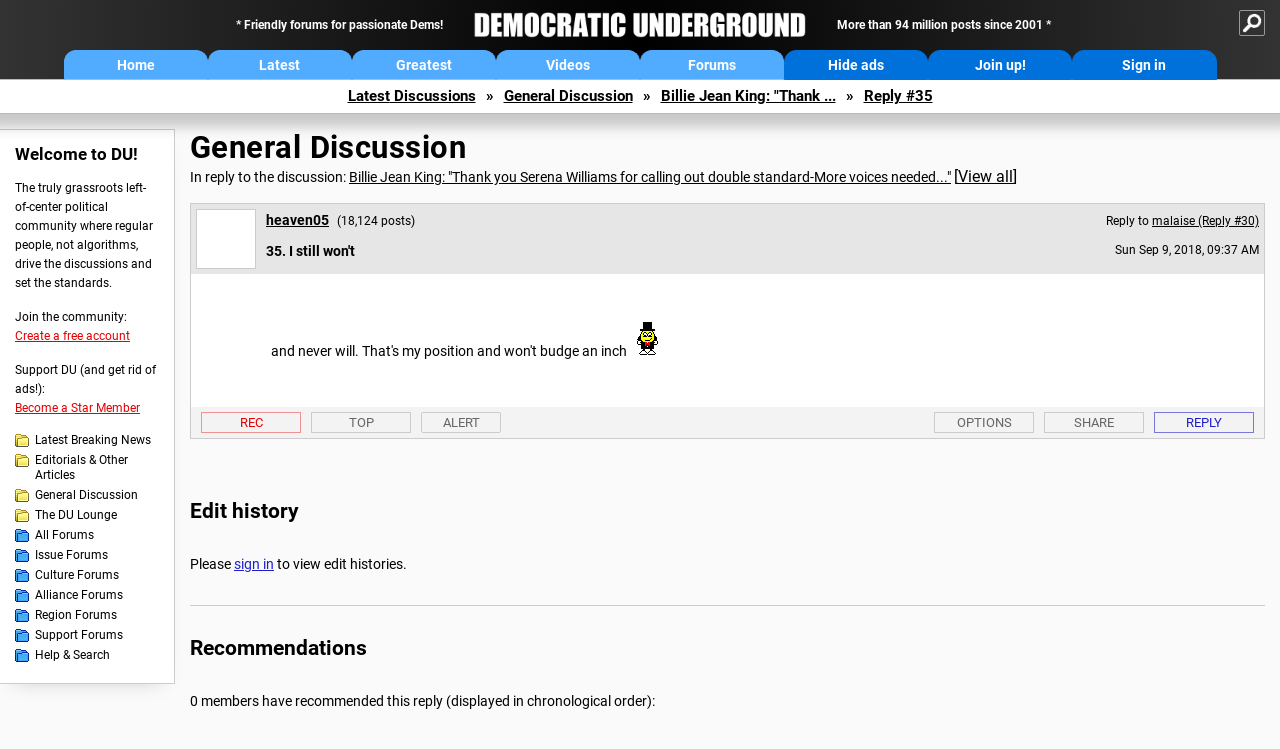

--- FILE ---
content_type: text/html; charset=ISO-8859-1
request_url: https://democraticunderground.com/?com=view_post&forum=1002&pid=11113581
body_size: 115349
content:
    <!DOCTYPE html><html><head>
    <!-- Google tag (gtag.js) -->
<script async src="https://www.googletagmanager.com/gtag/js?id=G-ZR0YG63B51"></script>
<script>
  window.dataLayer = window.dataLayer || [];
  function gtag(){dataLayer.push(arguments);}
  gtag('js', new Date());

  gtag('config', 'G-ZR0YG63B51');
</script>
    <meta charset="iso-8859-1"/>
    <script src="https://the.gatekeeperconsent.com/cmp.min.js" data-cfasync="false"></script>
    <script async src="//www.ezojs.com/ezoic/sa.min.js"></script>
<script>
  window.ezstandalone = window.ezstandalone || {};
  ezstandalone.cmd = ezstandalone.cmd || [];
</script>
    
    
    
    <meta name="usertype" content="noaccount">
    <meta name="viewport" content="width=device-width,initial-scale=1">
    
    <link href="/du4css/du4_20250602_unminified.css" rel="stylesheet"/><link href="/du4css/tooltips-off.css" rel="stylesheet"><link href="/du4css/promo.css" rel="stylesheet">
    
    
    <title>I still won't (Reply #35) - Democratic Underground Forums</title>
    <link rel="shortcut icon" href="/du4img/favicon.png"/>
    
    <script language="JavaScript" type="text/javascript" src="/scripts/dynamic-ajax-content2.js"></script>
    <script language="JavaScript" type="text/javascript" src="/scripts/sendrequest.js"></script>
    <script language="JavaScript" type="text/javascript" src="/scripts/toggle-visibility.js"></script>
    
    
    
    <meta property="og:image" content="https://www.democraticunderground.com/imgs/du100x100.gif"/>
    
    <script src="https://cdn.p-n.io/pushly-sdk.min.js?domain_key=JgdwUfT0DkcI7trDDqCljDaIgoDUtp8K4fct" async></script>
<script>
  window.PushlySDK = window.PushlySDK || [];
  function pushly() { window.PushlySDK.push(arguments) }
  pushly('load', {
    domainKey: 'JgdwUfT0DkcI7trDDqCljDaIgoDUtp8K4fct',
    sw: '/pushly/pushly-sdk-worker.js',
  });
</script>
    
    </head>
    <body id="thread">    <div id="fb-root"></div>
<script>(function(d, s, id) {
  var js, fjs = d.getElementsByTagName(s)[0];
  if (d.getElementById(id)) return;
  js = d.createElement(s); js.id = id;
  js.src = "//connect.facebook.net/en_US/all.js#xfbml=1";
  fjs.parentNode.insertBefore(js, fjs);
}(document, 'script', 'facebook-jssdk'));</script>
    <a name="top" id="top"></a>
    <!-- PAGE HEADER: INCLUDES NAV BUTTONS, SITE LOGO, AND LOCATION TRAIL -->
		<div class="page-header">
          <div class="nav-sitesearch-button-container">
            <div id="nav-sitesearch-button">
            <a id="nav-sitesearch-button-off" onclick="getSearch()"></a>
            </div>
          </div>
			<div class="menu">
            
                <div class="header desktop">
    <div class="header-inner">
        <div class="header-desktop-flex">
            <div class="header-desktop-text1">
                Friendly forums for passionate Dems!
            </div>
            <div class="header-desktop-logo">
                <a href="/index.php" title="Democratic Underground Home"></a>
            </div>
            <div class="header-desktop-text2">
                More than 94 million posts since 2001
            </div>
        </div>
        <div class="header-desktop-nav-flex">
            <a class="header-desktop-nav-button hb-latest" href="/index.php">Home</a>
            <a class="header-desktop-nav-button hb-latest" href="/?com=latest_threads">Latest</a>
            <a class="header-desktop-nav-button hb-greatest" href="/?com=greatest_threads">Greatest</a>
            <a class="header-desktop-nav-button hb-videos" href="/?com=latest_videos">Videos</a>
            <a class="header-desktop-nav-button hb-forums" href="/?com=forums">Forums</a>
            <a class="header-desktop-nav-button hb-ads"  href="/star">Hide ads</a>
      <a class="header-desktop-nav-button hb-join" href="/?com=login&create=1">Join up!</a>
            <a class="header-desktop-nav-button hb-login" href="/?com=login">Sign in</a>
        </div>
    </div>
</div>


                <div class="header mobile">
    <div class="header-inner">
        <div class="header-mobile-logo-flex">
            <div class="header-mobile-logo">
                <a href="/index.php" title="Democratic Underground Home"></a>
            </div>
        </div>
        <div class="header-mobile-nav-flex row1">
            <a class="header-mobile-nav-button hb-home" href="/index.php">Home</a>
            <a class="header-mobile-nav-button hb-latest" href="/?com=latest_threads">Latest</a>
            <a class="header-mobile-nav-button hb-greatest" href="/?com=greatest_threads">Greatest</a>
        </div>
        <div class="header-mobile-nav-flex row2">
            <a class="header-mobile-nav-button hb-videos" href="/?com=latest_videos">Videos</a>
            <a class="header-mobile-nav-button hb-forums" href="/?com=forums">Forums</a>
            <a class="header-mobile-nav-button hbm-mystuff" href="/?com=search">Help</a>
        </div>
        <div class="header-mobile-nav-flex row3">
            <a class="header-mobile-nav-button hb-ads" href="/star">Hide ads</a>
            <a class="header-mobile-nav-button hb-join" href="/?com=login&create=1">Join up!</a>
            <a class="header-mobile-nav-button hb-login" href="/?com=login">Sign in</a>
        </div>
    </div>
</div>

                
                
				<!-- "NAVIGATE" OPTIONS (HIDDEN UNTIL CLICKED) -->
				<div id="navContent">
					<div class="menu-inner">
						<div class="menu-button"><a class="big-button button-mediumblue" href="/?com=latest_threads"><span>Latest<br/>Discussions</span></a></div>
						<div class="menu-button"><a class="big-button button-mediumblue" href="/?com=greatest_threads"><span>Greatest<br/>Discussions</span></a></div>
						<div class="menu-button"><a class="big-button button-mediumblue" href="/?com=latest_videos"><span>Latest<br/>Videos</span></a></div>
						<div class="menu-button"><a class="big-button button-mediumblue" href="/?com=forum&amp;id=1014"><span>Latest<br/>Breaking News</span></a></div>
						<div class="menu-button"><a class="big-button button-mediumblue" href="/?com=forum&amp;id=1002"><span>General<br/>Discussion</span></a></div>
						<div class="menu-button"><a class="big-button button-mediumblue" href="/?com=forum&amp;id=1018"><span>The DU<br/>Lounge</span></a></div>
					</div>
					<div class="menu-inner">
						<div class="menu-button"><a class="big-button button-deepmediumblue" href="/?com=forum&amp;id=1311"><span>Issue<br/>Forums</span></a></div>
						<div class="menu-button"><a class="big-button button-deepmediumblue" href="/?com=forum&amp;id=1312"><span>Culture<br/>Forums</span></a></div>
						<div class="menu-button"><a class="big-button button-deepmediumblue" href="/?com=forum&amp;id=1313"><span>Alliance<br/>Forums</span></a></div>
						<div class="menu-button"><a class="big-button button-deepmediumblue" href="/?com=forum&amp;id=1314"><span>Region<br/>Forums</span></a></div>
						<div class="menu-button"><a class="big-button button-deepmediumblue" href="/?com=forum&amp;id=1315"><span>Support<br/>Forums</span></a></div>
						<div class="menu-button"><a class="big-button button-deepmediumblue" href="/?com=search"><span>Help &amp;<br/>Search</span></a></div>
					</div>
				</div>
                
			</div>
   <div id="nav-sitesearch-box-container" style="display: none;">
    <div class="nav-sitesearch-box">
        <form action="https://www.duckduckgo.com/" method="GET">
            <input type="hidden" name="sites" value="democraticunderground.com">
            <div class="nav-sitesearch">
                <div class="nav-sitesearch-left">
                    <input id="nav-sitesearch-input" type="text" name="q" value="" placeholder="">
                </div>
                <div class="nav-sitesearch-right">
                    <input type="submit" class="submit" value="Search">
                </div>
                <div class="nav-sitesearch-right">
                    <a class="nav-sitesearch" href="/?com=search&amp;standalone=1">Advanced<span> Search</span></a>
                </div>
            </div>
        </form>
    </div>
</div>
            <!-- LOCATION TRAIL (TOP) -->    <div class="location-trail-container">
    <div class="location-trail"><a href="/?com=latest_threads">Latest<span class="lt-hide"> Discussions</span></a><span class="lt-arrow">&raquo;</span><a href="/?com=forum&amp;id=1002">General Discussion</a><span class="lt-arrow">&raquo;</span><a href="/100211113267">Billie Jean King: "Thank ...</a><span class="lt-arrow">&raquo;</span><a href="">Reply #35</a></div>
    </div>		</div> <!-- END PAGE HEADER -->
        <div class="undermenu-spacer"></div><div class="alert-containers"></div><!-- TOP OF PAGE -->
<div id="promo-topofpage-container">
     <div id="promo-topofpage-inner">
         <div class="promo-responsive">
         <!-- Ezoic - DU4-top_of_page - top_of_page -->
            <div id="ezoic-pub-ad-placeholder-186"></div>
<script>
    ezstandalone.cmd.push(function() {
        ezstandalone.showAds(186)
    });
</script>
            <!-- End Ezoic - DU4-top_of_page - top_of_page -->
         </div>
     </div>
</div>
<div id="promo-topofpage-container-blocked">
     <a id="promo-topofpage-blocked-pitch" href="/star"></a>
</div> <!-- END TOP OF PAGE -->    
    
    <div class="main-container">
    
    <!-- LEFT COLUMN -->
			<div class="left-col"><div class="leftcol-block">
	<span class="leftcol-pitch">Welcome to DU!</span>
    <span class="leftcol-pitch-text">The truly grassroots left-of-center political community where regular people, not algorithms, drive the discussions and set the standards.</span>
    <span class="leftcol-create">Join the community:</span>
    <span class="leftcol-create-link"><a href="/?com=login&amp;create=1">Create a free account</a></span>
    <span class="leftcol-support">Support DU (and get rid of ads!):</span>
    <span class="leftcol-support-link"><a href="/star">Become a Star Member</a></span>
    <span class="leftcol-altnav"><a class="altnav-forum-new"
href="/?com=forum&id=1014">Latest Breaking News</a></span>
<span class="leftcol-altnav"><a class="altnav-forum-new" href="/?com=forum&amp;id=1016">Editorials &amp; Other Articles</a></span>
<span class="leftcol-altnav"><a class="altnav-forum-new"
href="/?com=forum&id=1002">General Discussion</a></span>
<span class="leftcol-altnav"><a class="altnav-forum-new"
href="/?com=forum&id=1018">The DU Lounge</a></span>
    <span class="leftcol-altnav"><a class="altnav-forum-hub" href="/?com=forums">All Forums</a></span>
        <span class="leftcol-altnav"><a class="altnav-forum-hub" href="/?com=forum&amp;id=1311">Issue Forums</a></span>
        <span class="leftcol-altnav"><a class="altnav-forum-hub" href="/?com=forum&amp;id=1312">Culture Forums</a></span>
        <span class="leftcol-altnav"><a class="altnav-forum-hub" href="/?com=forum&amp;id=1313">Alliance Forums</a></span>
        <span class="leftcol-altnav"><a class="altnav-forum-hub" href="/?com=forum&amp;id=1314">Region Forums</a></span>
        <span class="leftcol-altnav"><a class="altnav-forum-hub" href="/?com=forum&amp;id=1315">Support Forums</a></span>
        <span class="leftcol-altnav"><a class="altnav-forum-hub" href="/?com=search">Help &amp; Search</a></span>
    <!-- <span class="leftcol-newsletter">Stay up to date:</span>
    <span class="leftcol-newsletter-link"><a href="mailing.shtml">Join our mailing list</a></span>-->
</div><!-- LEFT COL TOP -->
<div id="promo-leftcoltop-container">
  <div id="promo-leftcoltop-inner">
         <div class="promo-responsive">
         <!-- Ezoic -  DU4-left_col_top - sidebar -->
<div id="ezoic-pub-ad-placeholder-187"></div>
<script>
    ezstandalone.cmd.push(function() {
        ezstandalone.showAds(187)
    });
</script>
<!-- End Ezoic -  DU4-left_col_top - sidebar -->
         </div>
     </div>
</div>
<div id="promo-leftcoltop-container-blocked">
     <a id="promo-leftcoltop-blocked-pitch" href="/star"></a>
</div> <!-- END LEFT COL TOP -->

<!-- LEFT COL BOTTOM -->
<div id="promo-leftcolbottom-container">
  <div id="promo-leftcoltop-inner">
         <div class="promo-responsive">
         <!-- Ezoic - DU4-left_col_bottom - sidebar_bottom -->
<div id="ezoic-pub-ad-placeholder-188"></div>
<script>
    ezstandalone.cmd.push(function() {
        ezstandalone.showAds(188)
    });
</script>
<!-- End Ezoic - DU4-left_col_bottom - sidebar_bottom -->
         </div>
     </div>
</div>
<div id="promo-leftcolbottom-container-blocked">
     <a id="promo-leftcolbottom-blocked-pitch" href="/star"></a>
</div> <!-- END AD PLACEMENT -->    
    </div> <!-- END LEFT COLUMN -->    
    <!-- CENTER (MAIN) COLUMN -->
			<div class="center-col">

    
  <div class="page-description">
					<h1 class="page-title"><a href="/?com=forum&amp;id=1002">General Discussion</a></h1>
					<span class="page-related">In reply to the discussion: <a href="/?com=view_post&amp;forum=1002&amp;pid=11113267">Billie Jean King: "Thank you Serena Williams for calling out double standard-More voices needed..."</a> <span class="v-all">[<a href="/100211113267">View all</a>]</span></div>
    <div class="singlepost-container">
        <div class="anchor"><a name="post35" id="post35"></a></div>
        <div class="reply" id="place35">
        <div class="reply-box">
						<div class="reply-header">
      <div class="reply-break-col"></div>
      <div class="reply-avatar-col">
								<div class="reply-avatar">&nbsp;</div>
        </div>
        <div class="reply-username-col">
          <div class="reply-username"><h4 class="username"><a href="/?com=profile&amp;uid=285920">heaven05</a></h4> <span class="smaller">(18,124 posts)</span></div>
          <div class="reply-title">35. I still won't</div>
        </div>
        <div class="reply-time-col">
          <div class="reply-to smaller">Reply to <a href="/?com=view_post&amp;forum=1002&amp;pid=11113550">malaise (Reply #30)</a></div>
          <div class="reply-time smaller">Sun Sep 9, 2018, 09:37 AM</div>
								 <!-- MOBILE --><div class="reply-time-mobile smaller">Sep 2018</div>
        </div>
        </div>
        <div class="reply-content">
          <p>and never will. That's my position and won't budge an inch<img src="/emoticons/hattip.gif" border="0"> </p></div>
          
          
          
        <div class="desktop-reply-footer-2024">
            <div class="rf-container-2024" id="reply-35-buttons">
								<div class="rf-recs-2024" id="reply-35-rec-buttons">
                                    <div class="rf-recs-left-2024 tooltip">
                                        
                                        <a href="/?com=view_post&amp;forum=1002&amp;pid=11113581">-<span class="tooltiptext tooltiptext-bottom">See who recommended this post</span></a>
                                    </div>
                                    <div class="rf-recs-right-2024 tooltip">
                                        <a href="/?com=login">Rec<span class="tooltiptext tooltiptext-bottom">Recommend this post</span></a>
                                        </div>
                                        </div>
                                        <div class="rf-top-2024 tooltip"><a href="#">Top<span class="tooltiptext tooltiptext-bottom">Back to the top of the page</span></a></div>
                                        <div class="rf-alert-2024 tooltip">
                        <a class="small-button r-alert tooltip" href="/?com=login">Alert<span class="tooltiptext tooltiptext-bottom">Alert this post for a rule violation</span></a>
                        </div>
							<div class="rf-widespacer-2024 tooltip"></div>
								<div class="rf-options-2024 tooltip">
        <a href="/?com=login" class="no-options">Options<span class="tooltiptext tooltiptext-bottom-right">No post options available</span></a>
        </div>
        <div class="rf-share-2024 tooltip">
            <a href="#!" onclick="handleFooterButton(this); ajaxpage(&#39;/?com=ajax&amp;sharerep=1&amp;forum=1002&amp;mid=11113581&amp;expand=1&amp;thread=11113267&amp;repnum=35&#39;,&#39;reply-35-expand&#39;); return false">Share<span class="tooltiptext tooltiptext-bottom-right">Get direct links to this post</span></a>
        </div>
        <div class="rf-reply-2024 tooltip"><a href="/?com=post&amp;forum=1002&amp;pid=11113581">Reply<span class="tooltiptext tooltiptext-bottom-right">Reply to this post</span></a></div>
        
        </div>
        <div id="reply-35-expand" style="display: none;"></div>
        </div>
        </div>
        
        </div>
   <a id="edits"></a>
   <div class="postinfo edit-history">
						<h2>Edit history</h2>
						<div id="edit-all">Please <a href="/?com=login">sign in</a> to view edit histories.</div>
  </div><div class="discussion-recs">
    <h2>Recommendations</h2>
    0 members have recommended this reply (displayed in chronological order):<br><br>
    <div class="info-recs-container">
    </div>
</div>
                    <div class="rt-extras">
						<span class="rt-extras-replies">
							<strong>188 replies</strong>
							<span class="rt-marked">
								<img src="du4img/smicon-reply-new.gif"/> = new reply since forum marked as read
							</span>
						</span>
      
      <div id="emptydiv"></div>
					<span class="rt-extras-options">
						<strong>Highlight:</strong>
						<a href="#!" class="rt-button rt-button-enabled tooltip" id="rt-highlight-none" name="highlight" value="none" checked="checked" onclick="none(); ajaxpage(&#39;/?com=ajax&amp;replytree=none&#39;, &#39;emptydiv&#39;);">None<span class="tooltiptext tooltiptext-top-right">Don&#39;t highlight anything</span></a>
						<a href="#!" class="rt-button tooltip" id="rt-highlight-newest" name="highlight" value="newest" onclick="ajaxpage(&#39;/?com=ajax&amp;replytree=newest&#39;, &#39;emptydiv&#39;); newest();">5 newest<span class="tooltiptext tooltiptext-top-right">Highlight 5 most recent replies</span></a>
						<a href="#!" class="rt-button tooltip" id="rt-highlight-recced" name="highlight" value="recced" onclick="recced(); ajaxpage(&#39;/?com=ajax&amp;replytree=recommended&#39;, &#39;emptydiv&#39;);">Recommended<span class="tooltiptext tooltiptext-top-right">Highlight replies with 5 or more recommendations</span></a>
					</span>
                    
					</div>
                    <div class="reply-table">
						<div class="rt-head">
                        <span class="rt-title rt-reply-old"><a href="/?com=view_post&amp;forum=1002&amp;pid=11113267">Billie Jean King: "Thank you Serena Williams for calling out double standard-More voices needed..."</a> [<a href="/100211113267">View all</a>]</span>
							<span class="rt-author">kpete</span>
							<span class="rt-time">Sep 2018</span>
							<span class="rt-post">OP</span>
                        </div><div class="rt-row" id="rt-post-1">
        <span class="rt-spacer rt-T"></span>
        <span class="rt-replytitle rt-reply-old"><a href="/?com=view_post&amp;forum=1002&amp;pid=11113286">I'd feel better about all of this</a></span>
        <span class="rt-author">janterry</span>
        <span class="rt-time">Sep 2018</span>
        <span class="rt-post">#1</span>
      </div><div class="rt-row" id="rt-post-102">
        <span class="rt-spacer rt-I"></span><span class="rt-spacer rt-L"></span>
        <span class="rt-replytitle rt-reply-old"><a href="/?com=view_post&amp;forum=1002&amp;pid=11114927">That's not all the coach said. He said that every coach of every player does this all the time...</a></span>
        <span class="rt-author">brush</span>
        <span class="rt-time">Sep 2018</span>
        <span class="rt-post">#102</span>
      </div><div class="rt-row" id="rt-post-2">
        <span class="rt-spacer rt-T"></span>
        <span class="rt-replytitle rt-reply-old"><a href="/?com=view_post&amp;forum=1002&amp;pid=11113289">Perfectly true but I don't support male tennis players smashing racquets or</a></span>
        <span class="rt-author">malaise</span>
        <span class="rt-time">Sep 2018</span>
        <span class="rt-post">#2</span>
      </div><div class="rt-row" id="rt-post-5">
        <span class="rt-spacer rt-I"></span><span class="rt-spacer rt-L"></span>
        <span class="rt-replytitle rt-reply-old"><a href="/?com=view_post&amp;forum=1002&amp;pid=11113340">Did you notice no one complained or said the Japanese coaches were coaching...this is a deflection.</a></span>
        <span class="rt-author">Fred Sanders</span>
        <span class="rt-time">Sep 2018</span>
        <span class="rt-post">#5</span>
      </div><div class="rt-row" id="rt-post-10">
        <span class="rt-spacer rt-I"></span><span class="rt-spacer"></span><span class="rt-spacer rt-T"></span>
        <span class="rt-replytitle rt-reply-old"><a href="/?com=view_post&amp;forum=1002&amp;pid=11113403">I have never seen you or others complain about males smashing racquets or</a></span>
        <span class="rt-author">malaise</span>
        <span class="rt-time">Sep 2018</span>
        <span class="rt-post">#10</span>
      </div><div class="rt-row" id="rt-post-23">
        <span class="rt-spacer rt-I"></span><span class="rt-spacer"></span><span class="rt-spacer rt-I"></span><span class="rt-spacer rt-T"></span>
        <span class="rt-replytitle rt-reply-old"><a href="/?com=view_post&amp;forum=1002&amp;pid=11113515">++ nt</a></span>
        <span class="rt-author">heaven05</span>
        <span class="rt-time">Sep 2018</span>
        <span class="rt-post">#23</span>
      </div><div class="rt-row" id="rt-post-27">
        <span class="rt-spacer rt-I"></span><span class="rt-spacer"></span><span class="rt-spacer rt-I"></span><span class="rt-spacer rt-T"></span>
        <span class="rt-replytitle rt-reply-old"><a href="/?com=view_post&amp;forum=1002&amp;pid=11113527">What would happen in football if you called the referee a thief? Red card or yellow?</a></span>
        <span class="rt-author">Fred Sanders</span>
        <span class="rt-time">Sep 2018</span>
        <span class="rt-post">#27</span>
      </div><div class="rt-row" id="rt-post-31">
        <span class="rt-spacer rt-I"></span><span class="rt-spacer"></span><span class="rt-spacer rt-I"></span><span class="rt-spacer rt-I"></span><span class="rt-spacer rt-L"></span>
        <span class="rt-replytitle rt-reply-old"><a href="/?com=view_post&amp;forum=1002&amp;pid=11113555">You are missing the point about double standards n/ t</a></span>
        <span class="rt-author">malaise</span>
        <span class="rt-time">Sep 2018</span>
        <span class="rt-post">#31</span>
      </div><div class="rt-row" id="rt-post-33">
        <span class="rt-spacer rt-I"></span><span class="rt-spacer"></span><span class="rt-spacer rt-I"></span><span class="rt-spacer rt-I"></span><span class="rt-spacer"></span><span class="rt-spacer rt-L"></span>
        <span class="rt-replytitle rt-reply-old"><a href="/?com=view_post&amp;forum=1002&amp;pid=11113572">Malaise, I get your point...and agree with it. But defending bad behaviour because of other</a></span>
        <span class="rt-author">Fred Sanders</span>
        <span class="rt-time">Sep 2018</span>
        <span class="rt-post">#33</span>
      </div><div class="rt-row" id="rt-post-36">
        <span class="rt-spacer rt-I"></span><span class="rt-spacer"></span><span class="rt-spacer rt-I"></span><span class="rt-spacer rt-I"></span><span class="rt-spacer"></span><span class="rt-spacer"></span><span class="rt-spacer rt-T"></span>
        <span class="rt-replytitle rt-reply-old"><a href="/?com=view_post&amp;forum=1002&amp;pid=11113582">Where did you see me defend bad behavior? N/t</a></span>
        <span class="rt-author">malaise</span>
        <span class="rt-time">Sep 2018</span>
        <span class="rt-post">#36</span>
      </div><div class="rt-row" id="rt-post-41">
        <span class="rt-spacer rt-I"></span><span class="rt-spacer"></span><span class="rt-spacer rt-I"></span><span class="rt-spacer rt-I"></span><span class="rt-spacer"></span><span class="rt-spacer"></span><span class="rt-spacer rt-I"></span><span class="rt-spacer rt-L"></span>
        <span class="rt-replytitle rt-reply-old"><a href="/?com=view_post&amp;forum=1002&amp;pid=11113605">Not you! on the thread...generally speaking...sorry for the misunderstanding on that!</a></span>
        <span class="rt-author">Fred Sanders</span>
        <span class="rt-time">Sep 2018</span>
        <span class="rt-post">#41</span>
      </div><div class="rt-row" id="rt-post-43">
        <span class="rt-spacer rt-I"></span><span class="rt-spacer"></span><span class="rt-spacer rt-I"></span><span class="rt-spacer rt-I"></span><span class="rt-spacer"></span><span class="rt-spacer"></span><span class="rt-spacer rt-I"></span><span class="rt-spacer"></span><span class="rt-spacer rt-L"></span>
        <span class="rt-replytitle rt-reply-old"><a href="/?com=view_post&amp;forum=1002&amp;pid=11113611">Cool</a></span>
        <span class="rt-author">malaise</span>
        <span class="rt-time">Sep 2018</span>
        <span class="rt-post">#43</span>
      </div><div class="rt-row" id="rt-post-55">
        <span class="rt-spacer rt-I"></span><span class="rt-spacer"></span><span class="rt-spacer rt-I"></span><span class="rt-spacer rt-I"></span><span class="rt-spacer"></span><span class="rt-spacer"></span><span class="rt-spacer rt-L"></span>
        <span class="rt-replytitle rt-reply-old"><a href="/?com=view_post&amp;forum=1002&amp;pid=11113736">You just blew your argument</a></span>
        <span class="rt-author">MiniMe</span>
        <span class="rt-time">Sep 2018</span>
        <span class="rt-post">#55</span>
      </div><div class="rt-row" id="rt-post-44">
        <span class="rt-spacer rt-I"></span><span class="rt-spacer"></span><span class="rt-spacer rt-I"></span><span class="rt-spacer rt-T"></span>
        <span class="rt-replytitle rt-reply-old"><a href="/?com=view_post&amp;forum=1002&amp;pid=11113630">Cornet didn't go ballistic when warned about the shirt.</a></span>
        <span class="rt-author">JustABozoOnThisBus</span>
        <span class="rt-time">Sep 2018</span>
        <span class="rt-post">#44</span>
      </div><div class="rt-row" id="rt-post-62">
        <span class="rt-spacer rt-I"></span><span class="rt-spacer"></span><span class="rt-spacer rt-I"></span><span class="rt-spacer rt-L"></span>
        <span class="rt-replytitle rt-reply-old"><a href="/?com=view_post&amp;forum=1002&amp;pid=11113795">Who has their "coach on court?" No one. You're making up shit.</a></span>
        <span class="rt-author">stopbush</span>
        <span class="rt-time">Sep 2018</span>
        <span class="rt-post">#62</span>
      </div><div class="rt-row" id="rt-post-82">
        <span class="rt-spacer rt-I"></span><span class="rt-spacer"></span><span class="rt-spacer rt-I"></span><span class="rt-spacer"></span><span class="rt-spacer rt-L"></span>
        <span class="rt-replytitle rt-reply-old"><a href="/?com=view_post&amp;forum=1002&amp;pid=11114105">OK then</a></span>
        <span class="rt-author">malaise</span>
        <span class="rt-time">Sep 2018</span>
        <span class="rt-post">#82</span>
      </div><div class="rt-row" id="rt-post-86">
        <span class="rt-spacer rt-I"></span><span class="rt-spacer"></span><span class="rt-spacer rt-I"></span><span class="rt-spacer"></span><span class="rt-spacer"></span><span class="rt-spacer rt-L"></span>
        <span class="rt-replytitle rt-reply-old"><a href="/?com=view_post&amp;forum=1002&amp;pid=11114134">Pointless. No one is allowed to have their coach on court during a Slam event.</a></span>
        <span class="rt-author">stopbush</span>
        <span class="rt-time">Sep 2018</span>
        <span class="rt-post">#86</span>
      </div><div class="rt-row" id="rt-post-87">
        <span class="rt-spacer rt-I"></span><span class="rt-spacer"></span><span class="rt-spacer rt-I"></span><span class="rt-spacer"></span><span class="rt-spacer"></span><span class="rt-spacer"></span><span class="rt-spacer rt-L"></span>
        <span class="rt-replytitle rt-reply-old"><a href="/?com=view_post&amp;forum=1002&amp;pid=11114139">I did not say slam</a></span>
        <span class="rt-author">malaise</span>
        <span class="rt-time">Sep 2018</span>
        <span class="rt-post">#87</span>
      </div><div class="rt-row" id="rt-post-88">
        <span class="rt-spacer rt-I"></span><span class="rt-spacer"></span><span class="rt-spacer rt-I"></span><span class="rt-spacer"></span><span class="rt-spacer"></span><span class="rt-spacer"></span><span class="rt-spacer"></span><span class="rt-spacer rt-L"></span>
        <span class="rt-replytitle rt-reply-old"><a href="/?com=view_post&amp;forum=1002&amp;pid=11114149">Your post was specific to yesterday's match, which was a Slam.</a></span>
        <span class="rt-author">stopbush</span>
        <span class="rt-time">Sep 2018</span>
        <span class="rt-post">#88</span>
      </div><div class="rt-row" id="rt-post-21">
        <span class="rt-spacer rt-I"></span><span class="rt-spacer"></span><span class="rt-spacer rt-T"></span>
        <span class="rt-replytitle rt-reply-old"><a href="/?com=view_post&amp;forum=1002&amp;pid=11113508">What Japanese coaches?</a></span>
        <span class="rt-author">malaise</span>
        <span class="rt-time">Sep 2018</span>
        <span class="rt-post">#21</span>
      </div><div class="rt-row" id="rt-post-24">
        <span class="rt-spacer rt-I"></span><span class="rt-spacer"></span><span class="rt-spacer rt-T"></span>
        <span class="rt-replytitle rt-reply-old"><a href="/?com=view_post&amp;forum=1002&amp;pid=11113519">I think this op-ed in WaPo covered it well.</a></span>
        <span class="rt-author">Ilsa</span>
        <span class="rt-time">Sep 2018</span>
        <span class="rt-post">#24</span>
      </div><div class="rt-row" id="rt-post-51">
        <span class="rt-spacer rt-I"></span><span class="rt-spacer"></span><span class="rt-spacer rt-I"></span><span class="rt-spacer rt-L"></span>
        <span class="rt-replytitle rt-reply-old"><a href="/?com=view_post&amp;forum=1002&amp;pid=11113702">"...one of Williams' last bids for all-time greatness. ?</a></span>
        <span class="rt-author">pangaia</span>
        <span class="rt-time">Sep 2018</span>
        <span class="rt-post">#51</span>
      </div><div class="rt-row" id="rt-post-78">
        <span class="rt-spacer rt-I"></span><span class="rt-spacer"></span><span class="rt-spacer rt-I"></span><span class="rt-spacer"></span><span class="rt-spacer rt-L"></span>
        <span class="rt-replytitle rt-reply-old"><a href="/?com=view_post&amp;forum=1002&amp;pid=11114019">That got a "WTH?" from me, too. No reason to look for an ice floe!</a></span>
        <span class="rt-author">Ilsa</span>
        <span class="rt-time">Sep 2018</span>
        <span class="rt-post">#78</span>
      </div><div class="rt-row" id="rt-post-25">
        <span class="rt-spacer rt-I"></span><span class="rt-spacer"></span><span class="rt-spacer rt-T"></span>
        <span class="rt-replytitle rt-reply-old"><a href="/?com=view_post&amp;forum=1002&amp;pid=11113522">nah, wrong nt</a></span>
        <span class="rt-author">heaven05</span>
        <span class="rt-time">Sep 2018</span>
        <span class="rt-post">#25</span>
      </div><div class="rt-row" id="rt-post-26">
        <span class="rt-spacer rt-I"></span><span class="rt-spacer"></span><span class="rt-spacer rt-T"></span>
        <span class="rt-replytitle rt-reply-old"><a href="/?com=view_post&amp;forum=1002&amp;pid=11113525">what japanese coaches? nt</a></span>
        <span class="rt-author">heaven05</span>
        <span class="rt-time">Sep 2018</span>
        <span class="rt-post">#26</span>
      </div><div class="rt-row" id="rt-post-29">
        <span class="rt-spacer rt-I"></span><span class="rt-spacer"></span><span class="rt-spacer rt-I"></span><span class="rt-spacer rt-L"></span>
        <span class="rt-replytitle rt-reply-old"><a href="/?com=view_post&amp;forum=1002&amp;pid=11113537">Naomi had a coach there I am assuming...was her coach coaching...during this match?</a></span>
        <span class="rt-author">Fred Sanders</span>
        <span class="rt-time">Sep 2018</span>
        <span class="rt-post">#29</span>
      </div><div class="rt-row" id="rt-post-46">
        <span class="rt-spacer rt-I"></span><span class="rt-spacer"></span><span class="rt-spacer rt-L"></span>
        <span class="rt-replytitle rt-reply-old"><a href="/?com=view_post&amp;forum=1002&amp;pid=11113654">Have to agree</a></span>
        <span class="rt-author">justie18</span>
        <span class="rt-time">Sep 2018</span>
        <span class="rt-post">#46</span>
      </div><div class="rt-row" id="rt-post-77">
        <span class="rt-spacer rt-I"></span><span class="rt-spacer"></span><span class="rt-spacer"></span><span class="rt-spacer rt-L"></span>
        <span class="rt-replytitle rt-reply-old"><a href="/?com=view_post&amp;forum=1002&amp;pid=11114009">I was disappointed in her too at first</a></span>
        <span class="rt-author">MuseRider</span>
        <span class="rt-time">Sep 2018</span>
        <span class="rt-post">#77</span>
      </div><div class="rt-row" id="rt-post-179">
        <span class="rt-spacer rt-I"></span><span class="rt-spacer"></span><span class="rt-spacer"></span><span class="rt-spacer"></span><span class="rt-spacer rt-L"></span>
        <span class="rt-replytitle rt-reply-old"><a href="/?com=view_post&amp;forum=1002&amp;pid=11119382">Spot on!</a></span>
        <span class="rt-author">InAbLuEsTaTe</span>
        <span class="rt-time">Sep 2018</span>
        <span class="rt-post">#179</span>
      </div><div class="rt-row" id="rt-post-3">
        <span class="rt-spacer rt-T"></span>
        <span class="rt-replytitle rt-reply-old"><a href="/?com=view_post&amp;forum=1002&amp;pid=11113331">Males have given a lot more abuse, smashed more racquets, used fouler language, ...</a></span>
        <span class="rt-author">JustABozoOnThisBus</span>
        <span class="rt-time">Sep 2018</span>
        <span class="rt-post">#3</span>
      </div><div class="rt-row" id="rt-post-93">
        <span class="rt-spacer rt-I"></span><span class="rt-spacer rt-T"></span>
        <span class="rt-replytitle rt-reply-old"><a href="/?com=view_post&amp;forum=1002&amp;pid=11114287">Because she was losing</a></span>
        <span class="rt-author">Sugarcoated</span>
        <span class="rt-time">Sep 2018</span>
        <span class="rt-post">#93</span>
      </div><div class="rt-row" id="rt-post-103">
        <span class="rt-spacer rt-I"></span><span class="rt-spacer rt-I"></span><span class="rt-spacer rt-T"></span>
        <span class="rt-replytitle rt-reply-old"><a href="/?com=view_post&amp;forum=1002&amp;pid=11114951">BS. She specifically called out to the crowd to stop the bowing and complimented Naomi for her play.</a></span>
        <span class="rt-author">brush</span>
        <span class="rt-time">Sep 2018</span>
        <span class="rt-post">#103</span>
      </div><div class="rt-row" id="rt-post-119">
        <span class="rt-spacer rt-I"></span><span class="rt-spacer rt-I"></span><span class="rt-spacer rt-I"></span><span class="rt-spacer rt-L"></span>
        <span class="rt-replytitle rt-reply-old"><a href="/?com=view_post&amp;forum=1002&amp;pid=11115625">A crowd that she riled up with her hostility and theatrics</a></span>
        <span class="rt-author">Sugarcoated</span>
        <span class="rt-time">Sep 2018</span>
        <span class="rt-post">#119</span>
      </div><div class="rt-row" id="rt-post-125">
        <span class="rt-spacer rt-I"></span><span class="rt-spacer rt-I"></span><span class="rt-spacer rt-I"></span><span class="rt-spacer"></span><span class="rt-spacer rt-L"></span>
        <span class="rt-replytitle rt-reply-old"><a href="/?com=view_post&amp;forum=1002&amp;pid=11115694">You really don't know what happened do you? Pam Shriver and Chris Everett both...</a></span>
        <span class="rt-author">brush</span>
        <span class="rt-time">Sep 2018</span>
        <span class="rt-post">#125</span>
      </div><div class="rt-row" id="rt-post-131">
        <span class="rt-spacer rt-I"></span><span class="rt-spacer rt-I"></span><span class="rt-spacer rt-I"></span><span class="rt-spacer"></span><span class="rt-spacer"></span><span class="rt-spacer rt-T"></span>
        <span class="rt-replytitle rt-reply-old"><a href="/?com=view_post&amp;forum=1002&amp;pid=11115744">It's Chris Evert not Chris Elliot and she's a very nice person.</a></span>
        <span class="rt-author">Sugarcoated</span>
        <span class="rt-time">Sep 2018</span>
        <span class="rt-post">#131</span>
      </div><div class="rt-row" id="rt-post-132">
        <span class="rt-spacer rt-I"></span><span class="rt-spacer rt-I"></span><span class="rt-spacer rt-I"></span><span class="rt-spacer"></span><span class="rt-spacer"></span><span class="rt-spacer rt-I"></span><span class="rt-spacer rt-L"></span>
        <span class="rt-replytitle rt-reply-old"><a href="/?com=view_post&amp;forum=1002&amp;pid=11115760">Why such dislike for an American player by some Americans?</a></span>
        <span class="rt-author">brush</span>
        <span class="rt-time">Sep 2018</span>
        <span class="rt-post">#132</span>
      </div><div class="rt-row" id="rt-post-133">
        <span class="rt-spacer rt-I"></span><span class="rt-spacer rt-I"></span><span class="rt-spacer rt-I"></span><span class="rt-spacer"></span><span class="rt-spacer"></span><span class="rt-spacer rt-I"></span><span class="rt-spacer"></span><span class="rt-spacer rt-L"></span>
        <span class="rt-replytitle rt-reply-old"><a href="/?com=view_post&amp;forum=1002&amp;pid=11115769">Lol</a></span>
        <span class="rt-author">Sugarcoated</span>
        <span class="rt-time">Sep 2018</span>
        <span class="rt-post">#133</span>
      </div><div class="rt-row" id="rt-post-136">
        <span class="rt-spacer rt-I"></span><span class="rt-spacer rt-I"></span><span class="rt-spacer rt-I"></span><span class="rt-spacer"></span><span class="rt-spacer"></span><span class="rt-spacer rt-I"></span><span class="rt-spacer"></span><span class="rt-spacer"></span><span class="rt-spacer rt-T"></span>
        <span class="rt-replytitle rt-reply-old"><a href="/?com=view_post&amp;forum=1002&amp;pid=11115779">Yeah, really. And it's pretty obvious.</a></span>
        <span class="rt-author">brush</span>
        <span class="rt-time">Sep 2018</span>
        <span class="rt-post">#136</span>
      </div><div class="rt-row" id="rt-post-138">
        <span class="rt-spacer rt-I"></span><span class="rt-spacer rt-I"></span><span class="rt-spacer rt-I"></span><span class="rt-spacer"></span><span class="rt-spacer"></span><span class="rt-spacer rt-I"></span><span class="rt-spacer"></span><span class="rt-spacer"></span><span class="rt-spacer rt-I"></span><span class="rt-spacer rt-T"></span>
        <span class="rt-replytitle rt-reply-old"><a href="/?com=view_post&amp;forum=1002&amp;pid=11115786">Uh huh</a></span>
        <span class="rt-author">Sugarcoated</span>
        <span class="rt-time">Sep 2018</span>
        <span class="rt-post">#138</span>
      </div><div class="rt-row" id="rt-post-143">
        <span class="rt-spacer rt-I"></span><span class="rt-spacer rt-I"></span><span class="rt-spacer rt-I"></span><span class="rt-spacer"></span><span class="rt-spacer"></span><span class="rt-spacer rt-I"></span><span class="rt-spacer"></span><span class="rt-spacer"></span><span class="rt-spacer rt-I"></span><span class="rt-spacer rt-L"></span>
        <span class="rt-replytitle rt-reply-old"><a href="/?com=view_post&amp;forum=1002&amp;pid=11115857">You need to read this.</a></span>
        <span class="rt-author">brush</span>
        <span class="rt-time">Sep 2018</span>
        <span class="rt-post">#143</span>
      </div><div class="rt-row" id="rt-post-153">
        <span class="rt-spacer rt-I"></span><span class="rt-spacer rt-I"></span><span class="rt-spacer rt-I"></span><span class="rt-spacer"></span><span class="rt-spacer"></span><span class="rt-spacer rt-I"></span><span class="rt-spacer"></span><span class="rt-spacer"></span><span class="rt-spacer rt-L"></span>
        <span class="rt-replytitle rt-reply-old"><a href="/?com=view_post&amp;forum=1002&amp;pid=11116411">really</a></span>
        <span class="rt-author">heaven05</span>
        <span class="rt-time">Sep 2018</span>
        <span class="rt-post">#153</span>
      </div><div class="rt-row" id="rt-post-171">
        <span class="rt-spacer rt-I"></span><span class="rt-spacer rt-I"></span><span class="rt-spacer rt-I"></span><span class="rt-spacer"></span><span class="rt-spacer"></span><span class="rt-spacer rt-I"></span><span class="rt-spacer"></span><span class="rt-spacer"></span><span class="rt-spacer"></span><span class="rt-spacer rt-T"></span>
        <span class="rt-replytitle rt-reply-old"><a href="/?com=view_post&amp;forum=1002&amp;pid=11118983">For actually understanding tennis, it's history and the rules of the game? That's racist, lol?</a></span>
        <span class="rt-author">Sugarcoated</span>
        <span class="rt-time">Sep 2018</span>
        <span class="rt-post">#171</span>
      </div><div class="rt-row" id="rt-post-174">
        <span class="rt-spacer rt-I"></span><span class="rt-spacer rt-I"></span><span class="rt-spacer rt-I"></span><span class="rt-spacer"></span><span class="rt-spacer"></span><span class="rt-spacer rt-I"></span><span class="rt-spacer"></span><span class="rt-spacer"></span><span class="rt-spacer"></span><span class="rt-spacer rt-T"></span>
        <span class="rt-replytitle rt-reply-old"><a href="/?com=view_post&amp;forum=1002&amp;pid=11119101">I do not care whether you</a></span>
        <span class="rt-author">heaven05</span>
        <span class="rt-time">Sep 2018</span>
        <span class="rt-post">#174</span>
      </div><div class="rt-row" id="rt-post-177">
        <span class="rt-spacer rt-I"></span><span class="rt-spacer rt-I"></span><span class="rt-spacer rt-I"></span><span class="rt-spacer"></span><span class="rt-spacer"></span><span class="rt-spacer rt-I"></span><span class="rt-spacer"></span><span class="rt-spacer"></span><span class="rt-spacer"></span><span class="rt-spacer rt-L"></span>
        <span class="rt-replytitle rt-reply-old"><a href="/?com=view_post&amp;forum=1002&amp;pid=11119291">Whaa?? LOL</a></span>
        <span class="rt-author">Sugarcoated</span>
        <span class="rt-time">Sep 2018</span>
        <span class="rt-post">#177</span>
      </div><div class="rt-row" id="rt-post-152">
        <span class="rt-spacer rt-I"></span><span class="rt-spacer rt-I"></span><span class="rt-spacer rt-I"></span><span class="rt-spacer"></span><span class="rt-spacer"></span><span class="rt-spacer rt-L"></span>
        <span class="rt-replytitle rt-reply-old"><a href="/?com=view_post&amp;forum=1002&amp;pid=11116409">It is in 99.9%</a></span>
        <span class="rt-author">heaven05</span>
        <span class="rt-time">Sep 2018</span>
        <span class="rt-post">#152</span>
      </div><div class="rt-row" id="rt-post-109">
        <span class="rt-spacer rt-I"></span><span class="rt-spacer rt-I"></span><span class="rt-spacer rt-L"></span>
        <span class="rt-replytitle rt-reply-old"><a href="/?com=view_post&amp;forum=1002&amp;pid=11115139">She most certainly did not.</a></span>
        <span class="rt-author">Demit</span>
        <span class="rt-time">Sep 2018</span>
        <span class="rt-post">#109</span>
      </div><div class="rt-row" id="rt-post-166">
        <span class="rt-spacer rt-I"></span><span class="rt-spacer rt-L"></span>
        <span class="rt-replytitle rt-reply-old"><a href="/?com=view_post&amp;forum=1002&amp;pid=11118628">But Singles tennis is not a group sport</a></span>
        <span class="rt-author">Tursiops</span>
        <span class="rt-time">Sep 2018</span>
        <span class="rt-post">#166</span>
      </div><div class="rt-row" id="rt-post-168">
        <span class="rt-spacer rt-I"></span><span class="rt-spacer"></span><span class="rt-spacer rt-L"></span>
        <span class="rt-replytitle rt-reply-old"><a href="/?com=view_post&amp;forum=1002&amp;pid=11118733">It's only a tournament rule, not a rule of tennis.</a></span>
        <span class="rt-author">JustABozoOnThisBus</span>
        <span class="rt-time">Sep 2018</span>
        <span class="rt-post">#168</span>
      </div><div class="rt-row" id="rt-post-4">
        <span class="rt-spacer rt-T"></span>
        <span class="rt-replytitle rt-reply-old"><a href="/?com=view_post&amp;forum=1002&amp;pid=11113336">thank you, Billy Jean</a></span>
        <span class="rt-author">heaven05</span>
        <span class="rt-time">Sep 2018</span>
        <span class="rt-post">#4</span>
      </div><div class="rt-row" id="rt-post-13">
        <span class="rt-spacer rt-I"></span><span class="rt-spacer rt-T"></span>
        <span class="rt-replytitle rt-reply-old"><a href="/?com=view_post&amp;forum=1002&amp;pid=11113425">Serena Doesn't Need To Cheat To Win</a></span>
        <span class="rt-author">Me.</span>
        <span class="rt-time">Sep 2018</span>
        <span class="rt-post">#13</span>
      </div><div class="rt-row" id="rt-post-19">
        <span class="rt-spacer rt-I"></span><span class="rt-spacer rt-I"></span><span class="rt-spacer rt-L"></span>
        <span class="rt-replytitle rt-reply-old"><a href="/?com=view_post&amp;forum=1002&amp;pid=11113505">This message was self-deleted by its author</a></span>
        <span class="rt-author">Loki Liesmith</span>
        <span class="rt-time">Sep 2018</span>
        <span class="rt-post">#19</span>
      </div><div class="rt-row" id="rt-post-108">
        <span class="rt-spacer rt-I"></span><span class="rt-spacer rt-T"></span>
        <span class="rt-replytitle rt-reply-old"><a href="/?com=view_post&amp;forum=1002&amp;pid=11115062">Yes, yes, and yes.</a></span>
        <span class="rt-author">Reader Rabbit</span>
        <span class="rt-time">Sep 2018</span>
        <span class="rt-post">#108</span>
      </div><div class="rt-row" id="rt-post-117">
        <span class="rt-spacer rt-I"></span><span class="rt-spacer rt-I"></span><span class="rt-spacer rt-L"></span>
        <span class="rt-replytitle rt-reply-old"><a href="/?com=view_post&amp;forum=1002&amp;pid=11115557">hmmmm</a></span>
        <span class="rt-author">heaven05</span>
        <span class="rt-time">Sep 2018</span>
        <span class="rt-post">#117</span>
      </div><div class="rt-row" id="rt-post-178">
        <span class="rt-spacer rt-I"></span><span class="rt-spacer rt-L"></span>
        <span class="rt-replytitle rt-reply-old"><a href="/?com=view_post&amp;forum=1002&amp;pid=11119292">As A Woman</a></span>
        <span class="rt-author">RobinA</span>
        <span class="rt-time">Sep 2018</span>
        <span class="rt-post">#178</span>
      </div><div class="rt-row" id="rt-post-180">
        <span class="rt-spacer rt-I"></span><span class="rt-spacer"></span><span class="rt-spacer rt-L"></span>
        <span class="rt-replytitle rt-reply-old"><a href="/?com=view_post&amp;forum=1002&amp;pid=11119534">reject all you please</a></span>
        <span class="rt-author">heaven05</span>
        <span class="rt-time">Sep 2018</span>
        <span class="rt-post">#180</span>
      </div><div class="rt-row" id="rt-post-6">
        <span class="rt-spacer rt-T"></span>
        <span class="rt-replytitle rt-reply-old"><a href="/?com=view_post&amp;forum=1002&amp;pid=11113350">John McEnroe was called hysterical and was penalized for his similar behavior</a></span>
        <span class="rt-author">oberliner</span>
        <span class="rt-time">Sep 2018</span>
        <span class="rt-post">#6</span>
      </div><div class="rt-row" id="rt-post-34">
        <span class="rt-spacer rt-I"></span><span class="rt-spacer rt-T"></span>
        <span class="rt-replytitle rt-reply-old"><a href="/?com=view_post&amp;forum=1002&amp;pid=11113578">I immediately thought of McEnroe, who complained a lot and was largely considered to be an asshole.</a></span>
        <span class="rt-author">PoliticAverse</span>
        <span class="rt-time">Sep 2018</span>
        <span class="rt-post">#34</span>
      </div><div class="rt-row" id="rt-post-42">
        <span class="rt-spacer rt-I"></span><span class="rt-spacer rt-T"></span>
        <span class="rt-replytitle rt-reply-old"><a href="/?com=view_post&amp;forum=1002&amp;pid=11113609">No one is calling Serena hysterical...but McEnroe parlayed his hysterics into fame and fortune, even</a></span>
        <span class="rt-author">Fred Sanders</span>
        <span class="rt-time">Sep 2018</span>
        <span class="rt-post">#42</span>
      </div><div class="rt-row" id="rt-post-48">
        <span class="rt-spacer rt-I"></span><span class="rt-spacer rt-I"></span><span class="rt-spacer rt-L"></span>
        <span class="rt-replytitle rt-reply-old"><a href="/?com=view_post&amp;forum=1002&amp;pid=11113672">Yeah, but he's still an asshole. n/t</a></span>
        <span class="rt-author">PoliticAverse</span>
        <span class="rt-time">Sep 2018</span>
        <span class="rt-post">#48</span>
      </div><div class="rt-row" id="rt-post-54">
        <span class="rt-spacer rt-I"></span><span class="rt-spacer rt-T"></span>
        <span class="rt-replytitle rt-reply-old"><a href="/?com=view_post&amp;forum=1002&amp;pid=11113722">Some of McEnroe's fines</a></span>
        <span class="rt-author">whistler162</span>
        <span class="rt-time">Sep 2018</span>
        <span class="rt-post">#54</span>
      </div><div class="rt-row" id="rt-post-79">
        <span class="rt-spacer rt-I"></span><span class="rt-spacer rt-I"></span><span class="rt-spacer rt-L"></span>
        <span class="rt-replytitle rt-reply-old"><a href="/?com=view_post&amp;forum=1002&amp;pid=11114080">Thank you for pointing out the facts. </a></span>
        <span class="rt-author">John Fante</span>
        <span class="rt-time">Sep 2018</span>
        <span class="rt-post">#79</span>
      </div><div class="rt-row" id="rt-post-182">
        <span class="rt-spacer rt-I"></span><span class="rt-spacer rt-I"></span><span class="rt-spacer"></span><span class="rt-spacer rt-T"></span>
        <span class="rt-replytitle rt-reply-old"><a href="/?com=view_post&amp;forum=1002&amp;pid=11119554">overblown faux outrage</a></span>
        <span class="rt-author">heaven05</span>
        <span class="rt-time">Sep 2018</span>
        <span class="rt-post">#182</span>
      </div><div class="rt-row" id="rt-post-183">
        <span class="rt-spacer rt-I"></span><span class="rt-spacer rt-I"></span><span class="rt-spacer"></span><span class="rt-spacer rt-L"></span>
        <span class="rt-replytitle rt-reply-old"><a href="/?com=view_post&amp;forum=1002&amp;pid=11119561">Ms Osaka as a POC</a></span>
        <span class="rt-author">heaven05</span>
        <span class="rt-time">Sep 2018</span>
        <span class="rt-post">#183</span>
      </div><div class="rt-row" id="rt-post-184">
        <span class="rt-spacer rt-I"></span><span class="rt-spacer rt-I"></span><span class="rt-spacer"></span><span class="rt-spacer"></span><span class="rt-spacer rt-L"></span>
        <span class="rt-replytitle rt-reply-old"><a href="/?com=view_post&amp;forum=1002&amp;pid=11119617">Translation: anyone who criticizes Serena is racist.</a></span>
        <span class="rt-author">John Fante</span>
        <span class="rt-time">Sep 2018</span>
        <span class="rt-post">#184</span>
      </div><div class="rt-row" id="rt-post-186">
        <span class="rt-spacer rt-I"></span><span class="rt-spacer rt-I"></span><span class="rt-spacer"></span><span class="rt-spacer"></span><span class="rt-spacer"></span><span class="rt-spacer rt-L"></span>
        <span class="rt-replytitle rt-reply-old"><a href="/?com=view_post&amp;forum=1002&amp;pid=11120110">you said it</a></span>
        <span class="rt-author">heaven05</span>
        <span class="rt-time">Sep 2018</span>
        <span class="rt-post">#186</span>
      </div><div class="rt-row" id="rt-post-123">
        <span class="rt-spacer rt-I"></span><span class="rt-spacer rt-L"></span>
        <span class="rt-replytitle rt-reply-old"><a href="/?com=view_post&amp;forum=1002&amp;pid=11115682">37 years ago? Are you serious?</a></span>
        <span class="rt-author">ecstatic</span>
        <span class="rt-time">Sep 2018</span>
        <span class="rt-post">#123</span>
      </div><div class="rt-row" id="rt-post-141">
        <span class="rt-spacer rt-I"></span><span class="rt-spacer"></span><span class="rt-spacer rt-L"></span>
        <span class="rt-replytitle rt-reply-old"><a href="/?com=view_post&amp;forum=1002&amp;pid=11115837">Of course they do...</a></span>
        <span class="rt-author">tenderfoot</span>
        <span class="rt-time">Sep 2018</span>
        <span class="rt-post">#141</span>
      </div><div class="rt-row" id="rt-post-7">
        <span class="rt-spacer rt-T"></span>
        <span class="rt-replytitle rt-reply-old"><a href="/?com=view_post&amp;forum=1002&amp;pid=11113365">I didn't see a single person referring to Serena as hysterical</a></span>
        <span class="rt-author">LisaM</span>
        <span class="rt-time">Sep 2018</span>
        <span class="rt-post">#7</span>
      </div><div class="rt-row" id="rt-post-8">
        <span class="rt-spacer rt-I"></span><span class="rt-spacer rt-T"></span>
        <span class="rt-replytitle rt-reply-old"><a href="/?com=view_post&amp;forum=1002&amp;pid=11113377">Agreed. Her behavior was totally unprofessional.</a></span>
        <span class="rt-author">Trust Buster</span>
        <span class="rt-time">Sep 2018</span>
        <span class="rt-post">#8</span>
      </div><div class="rt-row" id="rt-post-12">
        <span class="rt-spacer rt-I"></span><span class="rt-spacer rt-I"></span><span class="rt-spacer rt-T"></span>
        <span class="rt-replytitle rt-reply-old"><a href="/?com=view_post&amp;forum=1002&amp;pid=11113421">Yes it was.  She is the one who should apologize.</a></span>
        <span class="rt-author">milestogo</span>
        <span class="rt-time">Sep 2018</span>
        <span class="rt-post">#12</span>
      </div><div class="rt-row" id="rt-post-22">
        <span class="rt-spacer rt-I"></span><span class="rt-spacer rt-I"></span><span class="rt-spacer rt-I"></span><span class="rt-spacer rt-T"></span>
        <span class="rt-replytitle rt-reply-old"><a href="/?com=view_post&amp;forum=1002&amp;pid=11113509">no need to apologize nt</a></span>
        <span class="rt-author">heaven05</span>
        <span class="rt-time">Sep 2018</span>
        <span class="rt-post">#22</span>
      </div><div class="rt-row" id="rt-post-65">
        <span class="rt-spacer rt-I"></span><span class="rt-spacer rt-I"></span><span class="rt-spacer rt-I"></span><span class="rt-spacer rt-L"></span>
        <span class="rt-replytitle rt-reply-old"><a href="/?com=view_post&amp;forum=1002&amp;pid=11113833">Apologize for what? Double standards?</a></span>
        <span class="rt-author">InAbLuEsTaTe</span>
        <span class="rt-time">Sep 2018</span>
        <span class="rt-post">#65</span>
      </div><div class="rt-row" id="rt-post-81">
        <span class="rt-spacer rt-I"></span><span class="rt-spacer rt-I"></span><span class="rt-spacer rt-I"></span><span class="rt-spacer"></span><span class="rt-spacer rt-T"></span>
        <span class="rt-replytitle rt-reply-old"><a href="/?com=view_post&amp;forum=1002&amp;pid=11114101">Any evidence that women players are penalized more</a></span>
        <span class="rt-author">John Fante</span>
        <span class="rt-time">Sep 2018</span>
        <span class="rt-post">#81</span>
      </div><div class="rt-row" id="rt-post-97">
        <span class="rt-spacer rt-I"></span><span class="rt-spacer rt-I"></span><span class="rt-spacer rt-I"></span><span class="rt-spacer"></span><span class="rt-spacer rt-L"></span>
        <span class="rt-replytitle rt-reply-old"><a href="/?com=view_post&amp;forum=1002&amp;pid=11114512">Apologize for unsportsmanlike behavior.</a></span>
        <span class="rt-author">milestogo</span>
        <span class="rt-time">Sep 2018</span>
        <span class="rt-post">#97</span>
      </div><div class="rt-row" id="rt-post-127">
        <span class="rt-spacer rt-I"></span><span class="rt-spacer rt-I"></span><span class="rt-spacer rt-I"></span><span class="rt-spacer"></span><span class="rt-spacer"></span><span class="rt-spacer rt-L"></span>
        <span class="rt-replytitle rt-reply-old"><a href="/?com=view_post&amp;forum=1002&amp;pid=11115702">You have it SO completely backwards... I see Serena as a hero for standing up against that bullshit.</a></span>
        <span class="rt-author">InAbLuEsTaTe</span>
        <span class="rt-time">Sep 2018</span>
        <span class="rt-post">#127</span>
      </div><div class="rt-row" id="rt-post-134">
        <span class="rt-spacer rt-I"></span><span class="rt-spacer rt-I"></span><span class="rt-spacer rt-I"></span><span class="rt-spacer"></span><span class="rt-spacer"></span><span class="rt-spacer"></span><span class="rt-spacer rt-L"></span>
        <span class="rt-replytitle rt-reply-old"><a href="/?com=view_post&amp;forum=1002&amp;pid=11115771">I see someone who thinks she is bigger than the game.</a></span>
        <span class="rt-author">milestogo</span>
        <span class="rt-time">Sep 2018</span>
        <span class="rt-post">#134</span>
      </div><div class="rt-row" id="rt-post-139">
        <span class="rt-spacer rt-I"></span><span class="rt-spacer rt-I"></span><span class="rt-spacer rt-I"></span><span class="rt-spacer"></span><span class="rt-spacer"></span><span class="rt-spacer"></span><span class="rt-spacer"></span><span class="rt-spacer rt-T"></span>
        <span class="rt-replytitle rt-reply-old"><a href="/?com=view_post&amp;forum=1002&amp;pid=11115792">It never ceases to amaze me the capacity people have for twisting things</a></span>
        <span class="rt-author">Sugarcoated</span>
        <span class="rt-time">Sep 2018</span>
        <span class="rt-post">#139</span>
      </div><div class="rt-row" id="rt-post-142">
        <span class="rt-spacer rt-I"></span><span class="rt-spacer rt-I"></span><span class="rt-spacer rt-I"></span><span class="rt-spacer"></span><span class="rt-spacer"></span><span class="rt-spacer"></span><span class="rt-spacer"></span><span class="rt-spacer rt-I"></span><span class="rt-spacer rt-T"></span>
        <span class="rt-replytitle rt-reply-old"><a href="/?com=view_post&amp;forum=1002&amp;pid=11115840">Yeah, it never ceases to amaze me either.</a></span>
        <span class="rt-author">milestogo</span>
        <span class="rt-time">Sep 2018</span>
        <span class="rt-post">#142</span>
      </div><div class="rt-row" id="rt-post-145">
        <span class="rt-spacer rt-I"></span><span class="rt-spacer rt-I"></span><span class="rt-spacer rt-I"></span><span class="rt-spacer"></span><span class="rt-spacer"></span><span class="rt-spacer"></span><span class="rt-spacer"></span><span class="rt-spacer rt-I"></span><span class="rt-spacer rt-L"></span>
        <span class="rt-replytitle rt-reply-old"><a href="/?com=view_post&amp;forum=1002&amp;pid=11115883">Never ceases to amaze me how some people so easily dismiss blatant sexism.</a></span>
        <span class="rt-author">InAbLuEsTaTe</span>
        <span class="rt-time">Sep 2018</span>
        <span class="rt-post">#145</span>
      </div><div class="rt-row" id="rt-post-148">
        <span class="rt-spacer rt-I"></span><span class="rt-spacer rt-I"></span><span class="rt-spacer rt-I"></span><span class="rt-spacer"></span><span class="rt-spacer"></span><span class="rt-spacer"></span><span class="rt-spacer"></span><span class="rt-spacer rt-I"></span><span class="rt-spacer"></span><span class="rt-spacer rt-L"></span>
        <span class="rt-replytitle rt-reply-old"><a href="/?com=view_post&amp;forum=1002&amp;pid=11116139">But it's not blatant. It's not a given here.</a></span>
        <span class="rt-author">Sugarcoated</span>
        <span class="rt-time">Sep 2018</span>
        <span class="rt-post">#148</span>
      </div><div class="rt-row" id="rt-post-157">
        <span class="rt-spacer rt-I"></span><span class="rt-spacer rt-I"></span><span class="rt-spacer rt-I"></span><span class="rt-spacer"></span><span class="rt-spacer"></span><span class="rt-spacer"></span><span class="rt-spacer"></span><span class="rt-spacer rt-L"></span>
        <span class="rt-replytitle rt-reply-old"><a href="/?com=view_post&amp;forum=1002&amp;pid=11118274">You have the right to your opinion.</a></span>
        <span class="rt-author">LenaBaby61</span>
        <span class="rt-time">Sep 2018</span>
        <span class="rt-post">#157</span>
      </div><div class="rt-row" id="rt-post-159">
        <span class="rt-spacer rt-I"></span><span class="rt-spacer rt-I"></span><span class="rt-spacer rt-I"></span><span class="rt-spacer"></span><span class="rt-spacer"></span><span class="rt-spacer"></span><span class="rt-spacer"></span><span class="rt-spacer"></span><span class="rt-spacer rt-L"></span>
        <span class="rt-replytitle rt-reply-old"><a href="/?com=view_post&amp;forum=1002&amp;pid=11118339">That pos cartoon has racism written all over it.</a></span>
        <span class="rt-author">rockfordfile</span>
        <span class="rt-time">Sep 2018</span>
        <span class="rt-post">#159</span>
      </div><div class="rt-row" id="rt-post-20">
        <span class="rt-spacer rt-I"></span><span class="rt-spacer rt-I"></span><span class="rt-spacer rt-L"></span>
        <span class="rt-replytitle rt-reply-old"><a href="/?com=view_post&amp;forum=1002&amp;pid=11113507">nah, wrong nt</a></span>
        <span class="rt-author">heaven05</span>
        <span class="rt-time">Sep 2018</span>
        <span class="rt-post">#20</span>
      </div><div class="rt-row" id="rt-post-11">
        <span class="rt-spacer rt-I"></span><span class="rt-spacer rt-L"></span>
        <span class="rt-replytitle rt-reply-old"><a href="/?com=view_post&amp;forum=1002&amp;pid=11113420">+1000</a></span>
        <span class="rt-author">Pachamama</span>
        <span class="rt-time">Sep 2018</span>
        <span class="rt-post">#11</span>
      </div><div class="rt-row" id="rt-post-18">
        <span class="rt-spacer rt-I"></span><span class="rt-spacer"></span><span class="rt-spacer rt-T"></span>
        <span class="rt-replytitle rt-reply-old"><a href="/?com=view_post&amp;forum=1002&amp;pid=11113504">nah, wrong nt</a></span>
        <span class="rt-author">heaven05</span>
        <span class="rt-time">Sep 2018</span>
        <span class="rt-post">#18</span>
      </div><div class="rt-row" id="rt-post-83">
        <span class="rt-spacer rt-I"></span><span class="rt-spacer"></span><span class="rt-spacer rt-I"></span><span class="rt-spacer rt-L"></span>
        <span class="rt-replytitle rt-reply-old"><a href="/?com=view_post&amp;forum=1002&amp;pid=11114107">Care to explain why he/she is wrong?</a></span>
        <span class="rt-author">John Fante</span>
        <span class="rt-time">Sep 2018</span>
        <span class="rt-post">#83</span>
      </div><div class="rt-row" id="rt-post-91">
        <span class="rt-spacer rt-I"></span><span class="rt-spacer"></span><span class="rt-spacer rt-I"></span><span class="rt-spacer"></span><span class="rt-spacer rt-L"></span>
        <span class="rt-replytitle rt-reply-old"><a href="/?com=view_post&amp;forum=1002&amp;pid=11114196">not to you or anyone</a></span>
        <span class="rt-author">heaven05</span>
        <span class="rt-time">Sep 2018</span>
        <span class="rt-post">#91</span>
      </div><div class="rt-row" id="rt-post-50">
        <span class="rt-spacer rt-I"></span><span class="rt-spacer"></span><span class="rt-spacer rt-T"></span>
        <span class="rt-replytitle rt-reply-old"><a href="/?com=view_post&amp;forum=1002&amp;pid=11113678">Exactly!</a></span>
        <span class="rt-author">justie18</span>
        <span class="rt-time">Sep 2018</span>
        <span class="rt-post">#50</span>
      </div><div class="rt-row" id="rt-post-70">
        <span class="rt-spacer rt-I"></span><span class="rt-spacer"></span><span class="rt-spacer rt-L"></span>
        <span class="rt-replytitle rt-reply-old"><a href="/?com=view_post&amp;forum=1002&amp;pid=11113884">She owes the judge an apology</a></span>
        <span class="rt-author">janterry</span>
        <span class="rt-time">Sep 2018</span>
        <span class="rt-post">#70</span>
      </div><div class="rt-row" id="rt-post-161">
        <span class="rt-spacer rt-I"></span><span class="rt-spacer"></span><span class="rt-spacer"></span><span class="rt-spacer rt-L"></span>
        <span class="rt-replytitle rt-reply-old"><a href="/?com=view_post&amp;forum=1002&amp;pid=11118350">The one percent versus the ref who made 450 dollars</a></span>
        <span class="rt-author">Tursiops</span>
        <span class="rt-time">Sep 2018</span>
        <span class="rt-post">#161</span>
      </div><div class="rt-row" id="rt-post-9">
        <span class="rt-spacer rt-T"></span>
        <span class="rt-replytitle rt-reply-old"><a href="/?com=view_post&amp;forum=1002&amp;pid=11113395">Of course there is a double standard</a></span>
        <span class="rt-author">MuseRider</span>
        <span class="rt-time">Sep 2018</span>
        <span class="rt-post">#9</span>
      </div><div class="rt-row" id="rt-post-14">
        <span class="rt-spacer rt-T"></span>
        <span class="rt-replytitle rt-reply-old"><a href="/?com=view_post&amp;forum=1002&amp;pid=11113428">Methinks I lend credence to Serena and Billie Jean</a></span>
        <span class="rt-author">griloco</span>
        <span class="rt-time">Sep 2018</span>
        <span class="rt-post">#14</span>
      </div><div class="rt-row" id="rt-post-104">
        <span class="rt-spacer rt-I"></span><span class="rt-spacer rt-L"></span>
        <span class="rt-replytitle rt-reply-old"><a href="/?com=view_post&amp;forum=1002&amp;pid=11114964">Those saying it wasn't a woman thing, DON'T follow tennis.</a></span>
        <span class="rt-author">LenaBaby61</span>
        <span class="rt-time">Sep 2018</span>
        <span class="rt-post">#104</span>
      </div><div class="rt-row" id="rt-post-120">
        <span class="rt-spacer rt-I"></span><span class="rt-spacer"></span><span class="rt-spacer rt-L"></span>
        <span class="rt-replytitle rt-reply-old"><a href="/?com=view_post&amp;forum=1002&amp;pid=11115669">I've been following tennis since 1975</a></span>
        <span class="rt-author">Sugarcoated</span>
        <span class="rt-time">Sep 2018</span>
        <span class="rt-post">#120</span>
      </div><div class="rt-row" id="rt-post-15">
        <span class="rt-spacer rt-T"></span>
        <span class="rt-replytitle rt-reply-old"><a href="/?com=view_post&amp;forum=1002&amp;pid=11113432">Or she's a witch</a></span>
        <span class="rt-author">zentrum</span>
        <span class="rt-time">Sep 2018</span>
        <span class="rt-post">#15</span>
      </div><div class="rt-row" id="rt-post-122">
        <span class="rt-spacer rt-I"></span><span class="rt-spacer rt-L"></span>
        <span class="rt-replytitle rt-reply-old"><a href="/?com=view_post&amp;forum=1002&amp;pid=11115678">It doesn't make it right</a></span>
        <span class="rt-author">Sugarcoated</span>
        <span class="rt-time">Sep 2018</span>
        <span class="rt-post">#122</span>
      </div><div class="rt-row" id="rt-post-151">
        <span class="rt-spacer rt-I"></span><span class="rt-spacer"></span><span class="rt-spacer rt-L"></span>
        <span class="rt-replytitle rt-reply-old"><a href="/?com=view_post&amp;forum=1002&amp;pid=11116391">I agree.</a></span>
        <span class="rt-author">zentrum</span>
        <span class="rt-time">Sep 2018</span>
        <span class="rt-post">#151</span>
      </div><div class="rt-row" id="rt-post-170">
        <span class="rt-spacer rt-I"></span><span class="rt-spacer"></span><span class="rt-spacer"></span><span class="rt-spacer rt-L"></span>
        <span class="rt-replytitle rt-reply-old"><a href="/?com=view_post&amp;forum=1002&amp;pid=11118952">It does apply to men</a></span>
        <span class="rt-author">Sugarcoated</span>
        <span class="rt-time">Sep 2018</span>
        <span class="rt-post">#170</span>
      </div><div class="rt-row" id="rt-post-16">
        <span class="rt-spacer rt-T"></span>
        <span class="rt-replytitle rt-reply-old"><a href="/?com=view_post&amp;forum=1002&amp;pid=11113440">i feel so bad for Osaka.</a></span>
        <span class="rt-author">Kurt V.</span>
        <span class="rt-time">Sep 2018</span>
        <span class="rt-post">#16</span>
      </div><div class="rt-row" id="rt-post-17">
        <span class="rt-spacer rt-I"></span><span class="rt-spacer rt-L"></span>
        <span class="rt-replytitle rt-reply-old"><a href="/?com=view_post&amp;forum=1002&amp;pid=11113501">I don't and NEVER WILL</a></span>
        <span class="rt-author">heaven05</span>
        <span class="rt-time">Sep 2018</span>
        <span class="rt-post">#17</span>
      </div><div class="rt-row" id="rt-post-28">
        <span class="rt-spacer rt-I"></span><span class="rt-spacer"></span><span class="rt-spacer rt-T"></span>
        <span class="rt-replytitle rt-reply-old"><a href="/?com=view_post&amp;forum=1002&amp;pid=11113534">i can't help feeling for her. it should have been a great moment not a sad one,</a></span>
        <span class="rt-author">Kurt V.</span>
        <span class="rt-time">Sep 2018</span>
        <span class="rt-post">#28</span>
      </div><div class="rt-row" id="rt-post-32">
        <span class="rt-spacer rt-I"></span><span class="rt-spacer"></span><span class="rt-spacer rt-I"></span><span class="rt-spacer rt-L"></span>
        <span class="rt-replytitle rt-reply-old"><a href="/?com=view_post&amp;forum=1002&amp;pid=11113563">I doubt that poster cares</a></span>
        <span class="rt-author">RhodeIslandOne</span>
        <span class="rt-time">Sep 2018</span>
        <span class="rt-post">#32</span>
      </div><div class="rt-row" id="rt-post-37">
        <span class="rt-spacer rt-I"></span><span class="rt-spacer"></span><span class="rt-spacer rt-I"></span><span class="rt-spacer"></span><span class="rt-spacer rt-L"></span>
        <span class="rt-replytitle rt-reply-old"><a href="/?com=view_post&amp;forum=1002&amp;pid=11113589">It was already a blowout before the 2nd set started...Osaka had her number...coach intervened...</a></span>
        <span class="rt-author">Fred Sanders</span>
        <span class="rt-time">Sep 2018</span>
        <span class="rt-post">#37</span>
      </div><div class="rt-row" id="rt-post-156">
        <span class="rt-spacer rt-I"></span><span class="rt-spacer"></span><span class="rt-spacer rt-I"></span><span class="rt-spacer"></span><span class="rt-spacer"></span><span class="rt-spacer rt-L"></span>
        <span class="rt-replytitle rt-reply-old"><a href="/?com=view_post&amp;forum=1002&amp;pid=11117265">Not necessarily. Someone always wins the 1st set. Doesn't mean the match is over.</a></span>
        <span class="rt-author">brush</span>
        <span class="rt-time">Sep 2018</span>
        <span class="rt-post">#156</span>
      </div><div class="rt-row" id="rt-post-30">
        <span class="rt-spacer rt-I"></span><span class="rt-spacer"></span><span class="rt-spacer rt-T"></span>
        <span class="rt-replytitle rt-reply-old"><a href="/?com=view_post&amp;forum=1002&amp;pid=11113550">Nah- Naomi played great tennis all tournament</a></span>
        <span class="rt-author">malaise</span>
        <span class="rt-time">Sep 2018</span>
        <span class="rt-post">#30</span>
      </div><div class="rt-row" id="rt-post-35">
        <span class="rt-spacer rt-I"></span><span class="rt-spacer"></span><span class="rt-spacer rt-I"></span><span class="rt-spacer rt-L"></span>
        <span class="rt-replytitle rt-reply-old rt-highlight-sp"><a href="/?com=view_post&amp;forum=1002&amp;pid=11113581">I still won't</a></span>
        <span class="rt-author rt-highlight-sp">heaven05</span>
        <span class="rt-time rt-highlight-sp">Sep 2018</span>
        <span class="rt-post rt-highlight-sp">#35</span>
      </div><div class="rt-row" id="rt-post-39">
        <span class="rt-spacer rt-I"></span><span class="rt-spacer"></span><span class="rt-spacer rt-I"></span><span class="rt-spacer"></span><span class="rt-spacer rt-T"></span>
        <span class="rt-replytitle rt-reply-old"><a href="/?com=view_post&amp;forum=1002&amp;pid=11113596">OK</a></span>
        <span class="rt-author">malaise</span>
        <span class="rt-time">Sep 2018</span>
        <span class="rt-post">#39</span>
      </div><div class="rt-row" id="rt-post-47">
        <span class="rt-spacer rt-I"></span><span class="rt-spacer"></span><span class="rt-spacer rt-I"></span><span class="rt-spacer"></span><span class="rt-spacer rt-L"></span>
        <span class="rt-replytitle rt-reply-old"><a href="/?com=view_post&amp;forum=1002&amp;pid=11113662">No logic needed at times. She DID NOTHING WRONG. But punish her if it makes you feel better. nt</a></span>
        <span class="rt-author">USALiberal</span>
        <span class="rt-time">Sep 2018</span>
        <span class="rt-post">#47</span>
      </div><div class="rt-row" id="rt-post-56">
        <span class="rt-spacer rt-I"></span><span class="rt-spacer"></span><span class="rt-spacer rt-I"></span><span class="rt-spacer"></span><span class="rt-spacer"></span><span class="rt-spacer rt-L"></span>
        <span class="rt-replytitle rt-reply-old"><a href="/?com=view_post&amp;forum=1002&amp;pid=11113739">logic, in cases like this, is for</a></span>
        <span class="rt-author">heaven05</span>
        <span class="rt-time">Sep 2018</span>
        <span class="rt-post">#56</span>
      </div><div class="rt-row" id="rt-post-58">
        <span class="rt-spacer rt-I"></span><span class="rt-spacer"></span><span class="rt-spacer rt-I"></span><span class="rt-spacer"></span><span class="rt-spacer"></span><span class="rt-spacer"></span><span class="rt-spacer rt-L"></span>
        <span class="rt-replytitle rt-reply-old"><a href="/?com=view_post&amp;forum=1002&amp;pid=11113756">1%? ok. nt</a></span>
        <span class="rt-author">USALiberal</span>
        <span class="rt-time">Sep 2018</span>
        <span class="rt-post">#58</span>
      </div><div class="rt-row" id="rt-post-59">
        <span class="rt-spacer rt-I"></span><span class="rt-spacer"></span><span class="rt-spacer rt-I"></span><span class="rt-spacer"></span><span class="rt-spacer"></span><span class="rt-spacer"></span><span class="rt-spacer"></span><span class="rt-spacer rt-T"></span>
        <span class="rt-replytitle rt-reply-old"><a href="/?com=view_post&amp;forum=1002&amp;pid=11113773">Let me clarify</a></span>
        <span class="rt-author">heaven05</span>
        <span class="rt-time">Sep 2018</span>
        <span class="rt-post">#59</span>
      </div><div class="rt-row" id="rt-post-61">
        <span class="rt-spacer rt-I"></span><span class="rt-spacer"></span><span class="rt-spacer rt-I"></span><span class="rt-spacer"></span><span class="rt-spacer"></span><span class="rt-spacer"></span><span class="rt-spacer"></span><span class="rt-spacer rt-I"></span><span class="rt-spacer rt-L"></span>
        <span class="rt-replytitle rt-reply-old"><a href="/?com=view_post&amp;forum=1002&amp;pid=11113781">Making up your own truth is fun! nt</a></span>
        <span class="rt-author">USALiberal</span>
        <span class="rt-time">Sep 2018</span>
        <span class="rt-post">#61</span>
      </div><div class="rt-row" id="rt-post-63">
        <span class="rt-spacer rt-I"></span><span class="rt-spacer"></span><span class="rt-spacer rt-I"></span><span class="rt-spacer"></span><span class="rt-spacer"></span><span class="rt-spacer"></span><span class="rt-spacer"></span><span class="rt-spacer rt-I"></span><span class="rt-spacer"></span><span class="rt-spacer rt-T"></span>
        <span class="rt-replytitle rt-reply-old"><a href="/?com=view_post&amp;forum=1002&amp;pid=11113813">actually</a></span>
        <span class="rt-author">heaven05</span>
        <span class="rt-time">Sep 2018</span>
        <span class="rt-post">#63</span>
      </div><div class="rt-row" id="rt-post-64">
        <span class="rt-spacer rt-I"></span><span class="rt-spacer"></span><span class="rt-spacer rt-I"></span><span class="rt-spacer"></span><span class="rt-spacer"></span><span class="rt-spacer"></span><span class="rt-spacer"></span><span class="rt-spacer rt-I"></span><span class="rt-spacer"></span><span class="rt-spacer rt-T"></span>
        <span class="rt-replytitle rt-reply-old"><a href="/?com=view_post&amp;forum=1002&amp;pid=11113821">You realize Osaka is a minority also? Miss that part? nt</a></span>
        <span class="rt-author">USALiberal</span>
        <span class="rt-time">Sep 2018</span>
        <span class="rt-post">#64</span>
      </div><div class="rt-row" id="rt-post-69">
        <span class="rt-spacer rt-I"></span><span class="rt-spacer"></span><span class="rt-spacer rt-I"></span><span class="rt-spacer"></span><span class="rt-spacer"></span><span class="rt-spacer"></span><span class="rt-spacer"></span><span class="rt-spacer rt-I"></span><span class="rt-spacer"></span><span class="rt-spacer rt-T"></span>
        <span class="rt-replytitle rt-reply-old"><a href="/?com=view_post&amp;forum=1002&amp;pid=11113879">Nope Inescapable</a></span>
        <span class="rt-author">heaven05</span>
        <span class="rt-time">Sep 2018</span>
        <span class="rt-post">#69</span>
      </div><div class="rt-row" id="rt-post-80">
        <span class="rt-spacer rt-I"></span><span class="rt-spacer"></span><span class="rt-spacer rt-I"></span><span class="rt-spacer"></span><span class="rt-spacer"></span><span class="rt-spacer"></span><span class="rt-spacer"></span><span class="rt-spacer rt-I"></span><span class="rt-spacer"></span><span class="rt-spacer rt-L"></span>
        <span class="rt-replytitle rt-reply-old"><a href="/?com=view_post&amp;forum=1002&amp;pid=11114086">They admit they didn't even watch the match</a></span>
        <span class="rt-author">RhodeIslandOne</span>
        <span class="rt-time">Sep 2018</span>
        <span class="rt-post">#80</span>
      </div><div class="rt-row" id="rt-post-85">
        <span class="rt-spacer rt-I"></span><span class="rt-spacer"></span><span class="rt-spacer rt-I"></span><span class="rt-spacer"></span><span class="rt-spacer"></span><span class="rt-spacer"></span><span class="rt-spacer"></span><span class="rt-spacer rt-L"></span>
        <span class="rt-replytitle rt-reply-old"><a href="/?com=view_post&amp;forum=1002&amp;pid=11114122">This message was self-deleted by its author</a></span>
        <span class="rt-author">John Fante</span>
        <span class="rt-time">Sep 2018</span>
        <span class="rt-post">#85</span>
      </div><div class="rt-row" id="rt-post-75">
        <span class="rt-spacer rt-I"></span><span class="rt-spacer"></span><span class="rt-spacer rt-T"></span>
        <span class="rt-replytitle rt-reply-old"><a href="/?com=view_post&amp;forum=1002&amp;pid=11113961">Unless she was in on the ump being on her side she is innocent in this</a></span>
        <span class="rt-author">nini</span>
        <span class="rt-time">Sep 2018</span>
        <span class="rt-post">#75</span>
      </div><div class="rt-row" id="rt-post-89">
        <span class="rt-spacer rt-I"></span><span class="rt-spacer"></span><span class="rt-spacer rt-I"></span><span class="rt-spacer rt-L"></span>
        <span class="rt-replytitle rt-reply-old"><a href="/?com=view_post&amp;forum=1002&amp;pid=11114176">ok nt</a></span>
        <span class="rt-author">heaven05</span>
        <span class="rt-time">Sep 2018</span>
        <span class="rt-post">#89</span>
      </div><div class="rt-row" id="rt-post-84">
        <span class="rt-spacer rt-I"></span><span class="rt-spacer"></span><span class="rt-spacer rt-T"></span>
        <span class="rt-replytitle rt-reply-old"><a href="/?com=view_post&amp;forum=1002&amp;pid=11114116">Naomi was whipping Serena comfortably.</a></span>
        <span class="rt-author">John Fante</span>
        <span class="rt-time">Sep 2018</span>
        <span class="rt-post">#84</span>
      </div><div class="rt-row" id="rt-post-90">
        <span class="rt-spacer rt-I"></span><span class="rt-spacer"></span><span class="rt-spacer rt-I"></span><span class="rt-spacer rt-T"></span>
        <span class="rt-replytitle rt-reply-old"><a href="/?com=view_post&amp;forum=1002&amp;pid=11114179">ok nt</a></span>
        <span class="rt-author">heaven05</span>
        <span class="rt-time">Sep 2018</span>
        <span class="rt-post">#90</span>
      </div><div class="rt-row" id="rt-post-106">
        <span class="rt-spacer rt-I"></span><span class="rt-spacer"></span><span class="rt-spacer rt-I"></span><span class="rt-spacer rt-L"></span>
        <span class="rt-replytitle rt-reply-old"><a href="/?com=view_post&amp;forum=1002&amp;pid=11115000">Naomi was whipping Serena comfortably.</a></span>
        <span class="rt-author">LenaBaby61</span>
        <span class="rt-time">Sep 2018</span>
        <span class="rt-post">#106</span>
      </div><div class="rt-row" id="rt-post-114">
        <span class="rt-spacer rt-I"></span><span class="rt-spacer"></span><span class="rt-spacer rt-I"></span><span class="rt-spacer"></span><span class="rt-spacer rt-L"></span>
        <span class="rt-replytitle rt-reply-old"><a href="/?com=view_post&amp;forum=1002&amp;pid=11115366">How is this related to yesterday's match in any way?</a></span>
        <span class="rt-author">John Fante</span>
        <span class="rt-time">Sep 2018</span>
        <span class="rt-post">#114</span>
      </div><div class="rt-row" id="rt-post-94">
        <span class="rt-spacer rt-I"></span><span class="rt-spacer"></span><span class="rt-spacer rt-L"></span>
        <span class="rt-replytitle rt-reply-old"><a href="/?com=view_post&amp;forum=1002&amp;pid=11114298">For holding Serena accountable for her deplorable actions?</a></span>
        <span class="rt-author">Sugarcoated</span>
        <span class="rt-time">Sep 2018</span>
        <span class="rt-post">#94</span>
      </div><div class="rt-row" id="rt-post-95">
        <span class="rt-spacer rt-I"></span><span class="rt-spacer"></span><span class="rt-spacer"></span><span class="rt-spacer rt-T"></span>
        <span class="rt-replytitle rt-reply-old"><a href="/?com=view_post&amp;forum=1002&amp;pid=11114311">nothing deplorable about Serena</a></span>
        <span class="rt-author">heaven05</span>
        <span class="rt-time">Sep 2018</span>
        <span class="rt-post">#95</span>
      </div><div class="rt-row" id="rt-post-98">
        <span class="rt-spacer rt-I"></span><span class="rt-spacer"></span><span class="rt-spacer"></span><span class="rt-spacer rt-I"></span><span class="rt-spacer rt-L"></span>
        <span class="rt-replytitle rt-reply-old"><a href="/?com=view_post&amp;forum=1002&amp;pid=11114538">She's verbally abused linesman and refs repeatedly over the years and that's verifiable.</a></span>
        <span class="rt-author">Sugarcoated</span>
        <span class="rt-time">Sep 2018</span>
        <span class="rt-post">#98</span>
      </div><div class="rt-row" id="rt-post-116">
        <span class="rt-spacer rt-I"></span><span class="rt-spacer"></span><span class="rt-spacer"></span><span class="rt-spacer rt-I"></span><span class="rt-spacer"></span><span class="rt-spacer rt-L"></span>
        <span class="rt-replytitle rt-reply-old"><a href="/?com=view_post&amp;forum=1002&amp;pid=11115546">you can hate</a></span>
        <span class="rt-author">heaven05</span>
        <span class="rt-time">Sep 2018</span>
        <span class="rt-post">#116</span>
      </div><div class="rt-row" id="rt-post-118">
        <span class="rt-spacer rt-I"></span><span class="rt-spacer"></span><span class="rt-spacer"></span><span class="rt-spacer rt-I"></span><span class="rt-spacer"></span><span class="rt-spacer"></span><span class="rt-spacer rt-L"></span>
        <span class="rt-replytitle rt-reply-old"><a href="/?com=view_post&amp;forum=1002&amp;pid=11115621">Hate?</a></span>
        <span class="rt-author">Sugarcoated</span>
        <span class="rt-time">Sep 2018</span>
        <span class="rt-post">#118</span>
      </div><div class="rt-row" id="rt-post-154">
        <span class="rt-spacer rt-I"></span><span class="rt-spacer"></span><span class="rt-spacer"></span><span class="rt-spacer rt-I"></span><span class="rt-spacer"></span><span class="rt-spacer"></span><span class="rt-spacer"></span><span class="rt-spacer rt-L"></span>
        <span class="rt-replytitle rt-reply-old"><a href="/?com=view_post&amp;forum=1002&amp;pid=11116426">yes hate</a></span>
        <span class="rt-author">heaven05</span>
        <span class="rt-time">Sep 2018</span>
        <span class="rt-post">#154</span>
      </div><div class="rt-row" id="rt-post-172">
        <span class="rt-spacer rt-I"></span><span class="rt-spacer"></span><span class="rt-spacer"></span><span class="rt-spacer rt-I"></span><span class="rt-spacer"></span><span class="rt-spacer"></span><span class="rt-spacer"></span><span class="rt-spacer"></span><span class="rt-spacer rt-L"></span>
        <span class="rt-replytitle rt-reply-old"><a href="/?com=view_post&amp;forum=1002&amp;pid=11118986">Aw, poor baby</a></span>
        <span class="rt-author">Sugarcoated</span>
        <span class="rt-time">Sep 2018</span>
        <span class="rt-post">#172</span>
      </div><div class="rt-row" id="rt-post-173">
        <span class="rt-spacer rt-I"></span><span class="rt-spacer"></span><span class="rt-spacer"></span><span class="rt-spacer rt-I"></span><span class="rt-spacer"></span><span class="rt-spacer"></span><span class="rt-spacer"></span><span class="rt-spacer"></span><span class="rt-spacer"></span><span class="rt-spacer rt-T"></span>
        <span class="rt-replytitle rt-reply-old"><a href="/?com=view_post&amp;forum=1002&amp;pid=11119095">no</a></span>
        <span class="rt-author">heaven05</span>
        <span class="rt-time">Sep 2018</span>
        <span class="rt-post">#173</span>
      </div><div class="rt-row" id="rt-post-176">
        <span class="rt-spacer rt-I"></span><span class="rt-spacer"></span><span class="rt-spacer"></span><span class="rt-spacer rt-I"></span><span class="rt-spacer"></span><span class="rt-spacer"></span><span class="rt-spacer"></span><span class="rt-spacer"></span><span class="rt-spacer"></span><span class="rt-spacer rt-T"></span>
        <span class="rt-replytitle rt-reply-old"><a href="/?com=view_post&amp;forum=1002&amp;pid=11119267">Uh huh</a></span>
        <span class="rt-author">Sugarcoated</span>
        <span class="rt-time">Sep 2018</span>
        <span class="rt-post">#176</span>
      </div><div class="rt-row" id="rt-post-181">
        <span class="rt-spacer rt-I"></span><span class="rt-spacer"></span><span class="rt-spacer"></span><span class="rt-spacer rt-I"></span><span class="rt-spacer"></span><span class="rt-spacer"></span><span class="rt-spacer"></span><span class="rt-spacer"></span><span class="rt-spacer"></span><span class="rt-spacer rt-T"></span>
        <span class="rt-replytitle rt-reply-old"><a href="/?com=view_post&amp;forum=1002&amp;pid=11119543">you are</a></span>
        <span class="rt-author">heaven05</span>
        <span class="rt-time">Sep 2018</span>
        <span class="rt-post">#181</span>
      </div><div class="rt-row" id="rt-post-188">
        <span class="rt-spacer rt-I"></span><span class="rt-spacer"></span><span class="rt-spacer"></span><span class="rt-spacer rt-I"></span><span class="rt-spacer"></span><span class="rt-spacer"></span><span class="rt-spacer"></span><span class="rt-spacer"></span><span class="rt-spacer"></span><span class="rt-spacer rt-L"></span>
        <span class="rt-replytitle rt-reply-old"><a href="/?com=view_post&amp;forum=1002&amp;pid=11122315">Wow, compelling argument</a></span>
        <span class="rt-author">Sugarcoated</span>
        <span class="rt-time">Sep 2018</span>
        <span class="rt-post">#188</span>
      </div><div class="rt-row" id="rt-post-105">
        <span class="rt-spacer rt-I"></span><span class="rt-spacer"></span><span class="rt-spacer"></span><span class="rt-spacer rt-L"></span>
        <span class="rt-replytitle rt-reply-old"><a href="/?com=view_post&amp;forum=1002&amp;pid=11114981">He's a dick</a></span>
        <span class="rt-author">nini</span>
        <span class="rt-time">Sep 2018</span>
        <span class="rt-post">#105</span>
      </div><div class="rt-row" id="rt-post-38">
        <span class="rt-spacer rt-T"></span>
        <span class="rt-replytitle rt-reply-old"><a href="/?com=view_post&amp;forum=1002&amp;pid=11113590">Is it OK to abuse referees just because she is a woman?</a></span>
        <span class="rt-author">Renew Deal</span>
        <span class="rt-time">Sep 2018</span>
        <span class="rt-post">#38</span>
      </div><div class="rt-row" id="rt-post-66">
        <span class="rt-spacer rt-I"></span><span class="rt-spacer rt-L"></span>
        <span class="rt-replytitle rt-reply-old"><a href="/?com=view_post&amp;forum=1002&amp;pid=11113837">Also not okay to impose double standards.</a></span>
        <span class="rt-author">InAbLuEsTaTe</span>
        <span class="rt-time">Sep 2018</span>
        <span class="rt-post">#66</span>
      </div><div class="rt-row" id="rt-post-68">
        <span class="rt-spacer rt-I"></span><span class="rt-spacer"></span><span class="rt-spacer rt-L"></span>
        <span class="rt-replytitle rt-reply-old"><a href="/?com=view_post&amp;forum=1002&amp;pid=11113846">What is your evidence of double standards?</a></span>
        <span class="rt-author">Renew Deal</span>
        <span class="rt-time">Sep 2018</span>
        <span class="rt-post">#68</span>
      </div><div class="rt-row" id="rt-post-40">
        <span class="rt-spacer rt-T"></span>
        <span class="rt-replytitle rt-reply-old"><a href="/?com=view_post&amp;forum=1002&amp;pid=11113600">While I agree with BJK, Serena was wrong</a></span>
        <span class="rt-author">underpants</span>
        <span class="rt-time">Sep 2018</span>
        <span class="rt-post">#40</span>
      </div><div class="rt-row" id="rt-post-45">
        <span class="rt-spacer rt-T"></span>
        <span class="rt-replytitle rt-reply-old"><a href="/?com=view_post&amp;forum=1002&amp;pid=11113636">Pure nonsense</a></span>
        <span class="rt-author">Hav</span>
        <span class="rt-time">Sep 2018</span>
        <span class="rt-post">#45</span>
      </div><div class="rt-row" id="rt-post-49">
        <span class="rt-spacer rt-T"></span>
        <span class="rt-replytitle rt-reply-old"><a href="/?com=view_post&amp;forum=1002&amp;pid=11113674">Serena was classless and went off her nut because she was going to lose.</a></span>
        <span class="rt-author">Botany</span>
        <span class="rt-time">Sep 2018</span>
        <span class="rt-post">#49</span>
      </div><div class="rt-row" id="rt-post-52">
        <span class="rt-spacer rt-T"></span>
        <span class="rt-replytitle rt-reply-old"><a href="/?com=view_post&amp;forum=1002&amp;pid=11113706">On another note</a></span>
        <span class="rt-author">BeyondGeography</span>
        <span class="rt-time">Sep 2018</span>
        <span class="rt-post">#52</span>
      </div><div class="rt-row" id="rt-post-53">
        <span class="rt-spacer rt-T"></span>
        <span class="rt-replytitle rt-reply-old"><a href="/?com=view_post&amp;forum=1002&amp;pid=11113719">The Lady doth Protest too much.</a></span>
        <span class="rt-author">jalan48</span>
        <span class="rt-time">Sep 2018</span>
        <span class="rt-post">#53</span>
      </div><div class="rt-row" id="rt-post-57">
        <span class="rt-spacer rt-T"></span>
        <span class="rt-replytitle rt-reply-old"><a href="/?com=view_post&amp;forum=1002&amp;pid=11113743">Within the past year, Kyrgios has twice been penalised a point for name calling</a></span>
        <span class="rt-author">muriel_volestrangler</span>
        <span class="rt-time">Sep 2018</span>
        <span class="rt-post">#57</span>
      </div><div class="rt-row" id="rt-post-60">
        <span class="rt-spacer rt-T"></span>
        <span class="rt-replytitle rt-reply-old"><a href="/?com=view_post&amp;forum=1002&amp;pid=11113778">Serena was inappropriate, but her premise was 100% correct.</a></span>
        <span class="rt-author">jayddrew</span>
        <span class="rt-time">Sep 2018</span>
        <span class="rt-post">#60</span>
      </div><div class="rt-row" id="rt-post-72">
        <span class="rt-spacer rt-I"></span><span class="rt-spacer rt-T"></span>
        <span class="rt-replytitle rt-reply-old"><a href="/?com=view_post&amp;forum=1002&amp;pid=11113911">He invoked a rule that her team was breaking.</a></span>
        <span class="rt-author">janterry</span>
        <span class="rt-time">Sep 2018</span>
        <span class="rt-post">#72</span>
      </div><div class="rt-row" id="rt-post-107">
        <span class="rt-spacer rt-I"></span><span class="rt-spacer rt-L"></span>
        <span class="rt-replytitle rt-reply-old"><a href="/?com=view_post&amp;forum=1002&amp;pid=11115022">She's a black and a woman. She should just have shut up and taken it.</a></span>
        <span class="rt-author">LenaBaby61</span>
        <span class="rt-time">Sep 2018</span>
        <span class="rt-post">#107</span>
      </div><div class="rt-row" id="rt-post-67">
        <span class="rt-spacer rt-T"></span>
        <span class="rt-replytitle rt-reply-old"><a href="/?com=view_post&amp;forum=1002&amp;pid=11113841">I support Serena.</a></span>
        <span class="rt-author">InAbLuEsTaTe</span>
        <span class="rt-time">Sep 2018</span>
        <span class="rt-post">#67</span>
      </div><div class="rt-row" id="rt-post-92">
        <span class="rt-spacer rt-I"></span><span class="rt-spacer rt-T"></span>
        <span class="rt-replytitle rt-reply-old"><a href="/?com=view_post&amp;forum=1002&amp;pid=11114267">Then you support her engaging in verbal abuse and bullying</a></span>
        <span class="rt-author">Sugarcoated</span>
        <span class="rt-time">Sep 2018</span>
        <span class="rt-post">#92</span>
      </div><div class="rt-row" id="rt-post-121">
        <span class="rt-spacer rt-I"></span><span class="rt-spacer rt-I"></span><span class="rt-spacer rt-L"></span>
        <span class="rt-replytitle rt-reply-old"><a href="/?com=view_post&amp;forum=1002&amp;pid=11115670">Nope, I support her lashing out against the WTA's blatant sexism... and, frankly, racism too</a></span>
        <span class="rt-author">InAbLuEsTaTe</span>
        <span class="rt-time">Sep 2018</span>
        <span class="rt-post">#121</span>
      </div><div class="rt-row" id="rt-post-126">
        <span class="rt-spacer rt-I"></span><span class="rt-spacer rt-I"></span><span class="rt-spacer"></span><span class="rt-spacer rt-L"></span>
        <span class="rt-replytitle rt-reply-old"><a href="/?com=view_post&amp;forum=1002&amp;pid=11115698">No, it's not "plainly evident to everyone".</a></span>
        <span class="rt-author">Sugarcoated</span>
        <span class="rt-time">Sep 2018</span>
        <span class="rt-post">#126</span>
      </div><div class="rt-row" id="rt-post-128">
        <span class="rt-spacer rt-I"></span><span class="rt-spacer rt-I"></span><span class="rt-spacer"></span><span class="rt-spacer"></span><span class="rt-spacer rt-L"></span>
        <span class="rt-replytitle rt-reply-old"><a href="/?com=view_post&amp;forum=1002&amp;pid=11115717">Well, it should be.</a></span>
        <span class="rt-author">InAbLuEsTaTe</span>
        <span class="rt-time">Sep 2018</span>
        <span class="rt-post">#128</span>
      </div><div class="rt-row" id="rt-post-135">
        <span class="rt-spacer rt-I"></span><span class="rt-spacer rt-I"></span><span class="rt-spacer"></span><span class="rt-spacer"></span><span class="rt-spacer"></span><span class="rt-spacer rt-L"></span>
        <span class="rt-replytitle rt-reply-old"><a href="/?com=view_post&amp;forum=1002&amp;pid=11115777">No, it shouldn't be</a></span>
        <span class="rt-author">Sugarcoated</span>
        <span class="rt-time">Sep 2018</span>
        <span class="rt-post">#135</span>
      </div><div class="rt-row" id="rt-post-144">
        <span class="rt-spacer rt-I"></span><span class="rt-spacer rt-I"></span><span class="rt-spacer"></span><span class="rt-spacer"></span><span class="rt-spacer"></span><span class="rt-spacer"></span><span class="rt-spacer rt-L"></span>
        <span class="rt-replytitle rt-reply-old"><a href="/?com=view_post&amp;forum=1002&amp;pid=11115874">The only mess is that which has been created by the WTA that leads to crap like this...</a></span>
        <span class="rt-author">InAbLuEsTaTe</span>
        <span class="rt-time">Sep 2018</span>
        <span class="rt-post">#144</span>
      </div><div class="rt-row" id="rt-post-149">
        <span class="rt-spacer rt-I"></span><span class="rt-spacer rt-I"></span><span class="rt-spacer"></span><span class="rt-spacer"></span><span class="rt-spacer"></span><span class="rt-spacer"></span><span class="rt-spacer"></span><span class="rt-spacer rt-L"></span>
        <span class="rt-replytitle rt-reply-old"><a href="/?com=view_post&amp;forum=1002&amp;pid=11116174">Okay fangirl</a></span>
        <span class="rt-author">Sugarcoated</span>
        <span class="rt-time">Sep 2018</span>
        <span class="rt-post">#149</span>
      </div><div class="rt-row" id="rt-post-112">
        <span class="rt-spacer rt-I"></span><span class="rt-spacer rt-L"></span>
        <span class="rt-replytitle rt-reply-old"><a href="/?com=view_post&amp;forum=1002&amp;pid=11115311">So do I. She's had to put up with so much crap over the years.</a></span>
        <span class="rt-author">Demit</span>
        <span class="rt-time">Sep 2018</span>
        <span class="rt-post">#112</span>
      </div><div class="rt-row" id="rt-post-124">
        <span class="rt-spacer rt-I"></span><span class="rt-spacer"></span><span class="rt-spacer rt-L"></span>
        <span class="rt-replytitle rt-reply-old"><a href="/?com=view_post&amp;forum=1002&amp;pid=11115684">It's gotten fuckin' ridiculous!!! Good for Serena standing up against the bullshit</a></span>
        <span class="rt-author">InAbLuEsTaTe</span>
        <span class="rt-time">Sep 2018</span>
        <span class="rt-post">#124</span>
      </div><div class="rt-row" id="rt-post-71">
        <span class="rt-spacer rt-T"></span>
        <span class="rt-replytitle rt-reply-old"><a href="/?com=view_post&amp;forum=1002&amp;pid=11113888">Serena Was WRONG, Period</a></span>
        <span class="rt-author">WiffenPoof</span>
        <span class="rt-time">Sep 2018</span>
        <span class="rt-post">#71</span>
      </div><div class="rt-row" id="rt-post-73">
        <span class="rt-spacer rt-I"></span><span class="rt-spacer rt-T"></span>
        <span class="rt-replytitle rt-reply-old"><a href="/?com=view_post&amp;forum=1002&amp;pid=11113921">That point when she 'flipped' the switch</a></span>
        <span class="rt-author">janterry</span>
        <span class="rt-time">Sep 2018</span>
        <span class="rt-post">#73</span>
      </div><div class="rt-row" id="rt-post-110">
        <span class="rt-spacer rt-I"></span><span class="rt-spacer rt-L"></span>
        <span class="rt-replytitle rt-reply-old"><a href="/?com=view_post&amp;forum=1002&amp;pid=11115219">Lleyton Hewitt made a racist DAMN fool of himself at the 2001 US Open...</a></span>
        <span class="rt-author">LenaBaby61</span>
        <span class="rt-time">Sep 2018</span>
        <span class="rt-post">#110</span>
      </div><div class="rt-row" id="rt-post-129">
        <span class="rt-spacer rt-I"></span><span class="rt-spacer"></span><span class="rt-spacer rt-L"></span>
        <span class="rt-replytitle rt-reply-old"><a href="/?com=view_post&amp;forum=1002&amp;pid=11115727">Thank you for pointing out the blatant double standards Serena is fighting against.</a></span>
        <span class="rt-author">InAbLuEsTaTe</span>
        <span class="rt-time">Sep 2018</span>
        <span class="rt-post">#129</span>
      </div><div class="rt-row" id="rt-post-150">
        <span class="rt-spacer rt-I"></span><span class="rt-spacer"></span><span class="rt-spacer"></span><span class="rt-spacer rt-L"></span>
        <span class="rt-replytitle rt-reply-old"><a href="/?com=view_post&amp;forum=1002&amp;pid=11116331">Thank you for pointing out the blatant double standards Serena is fighting against.</a></span>
        <span class="rt-author">LenaBaby61</span>
        <span class="rt-time">Sep 2018</span>
        <span class="rt-post">#150</span>
      </div><div class="rt-row" id="rt-post-155">
        <span class="rt-spacer rt-I"></span><span class="rt-spacer"></span><span class="rt-spacer"></span><span class="rt-spacer"></span><span class="rt-spacer rt-L"></span>
        <span class="rt-replytitle rt-reply-old"><a href="/?com=view_post&amp;forum=1002&amp;pid=11116864">Thanks for that response... AWESOME post!</a></span>
        <span class="rt-author">InAbLuEsTaTe</span>
        <span class="rt-time">Sep 2018</span>
        <span class="rt-post">#155</span>
      </div><div class="rt-row" id="rt-post-74">
        <span class="rt-spacer rt-T"></span>
        <span class="rt-replytitle rt-reply-old"><a href="/?com=view_post&amp;forum=1002&amp;pid=11113939">Unless she knew this umpire</a></span>
        <span class="rt-author">moondust</span>
        <span class="rt-time">Sep 2018</span>
        <span class="rt-post">#74</span>
      </div><div class="rt-row" id="rt-post-76">
        <span class="rt-spacer rt-T"></span>
        <span class="rt-replytitle rt-reply-old"><a href="/?com=view_post&amp;forum=1002&amp;pid=11113992">Post removed</a></span>
        <span class="rt-author">Post removed</span>
        <span class="rt-time">Sep 2018</span>
        <span class="rt-post">#76</span>
      </div><div class="rt-row" id="rt-post-96">
        <span class="rt-spacer rt-T"></span>
        <span class="rt-replytitle rt-reply-old"><a href="/?com=view_post&amp;forum=1002&amp;pid=11114371">Everyone should listen to this from Serena Williams.</a></span>
        <span class="rt-author">Gothmog</span>
        <span class="rt-time">Sep 2018</span>
        <span class="rt-post">#96</span>
      </div><div class="rt-row" id="rt-post-100">
        <span class="rt-spacer rt-I"></span><span class="rt-spacer rt-L"></span>
        <span class="rt-replytitle rt-reply-old"><a href="/?com=view_post&amp;forum=1002&amp;pid=11114820">She is doubling down and portrying herself as the victim.</a></span>
        <span class="rt-author">redgreenandblue</span>
        <span class="rt-time">Sep 2018</span>
        <span class="rt-post">#100</span>
      </div><div class="rt-row" id="rt-post-99">
        <span class="rt-spacer rt-T"></span>
        <span class="rt-replytitle rt-reply-old"><a href="/?com=view_post&amp;forum=1002&amp;pid=11114814">Meh. Serena is just another in a long line of athletes who made asses of themselves.</a></span>
        <span class="rt-author">redgreenandblue</span>
        <span class="rt-time">Sep 2018</span>
        <span class="rt-post">#99</span>
      </div><div class="rt-row" id="rt-post-113">
        <span class="rt-spacer rt-I"></span><span class="rt-spacer rt-T"></span>
        <span class="rt-replytitle rt-reply-old"><a href="/?com=view_post&amp;forum=1002&amp;pid=11115344">Never has a male tennis player had a game taken from him b/c he called the chair ump a name.</a></span>
        <span class="rt-author">Demit</span>
        <span class="rt-time">Sep 2018</span>
        <span class="rt-post">#113</span>
      </div><div class="rt-row" id="rt-post-115">
        <span class="rt-spacer rt-I"></span><span class="rt-spacer rt-I"></span><span class="rt-spacer rt-T"></span>
        <span class="rt-replytitle rt-reply-old"><a href="/?com=view_post&amp;forum=1002&amp;pid=11115401">Serena lost a game because it was her third infraction.</a></span>
        <span class="rt-author">John Fante</span>
        <span class="rt-time">Sep 2018</span>
        <span class="rt-post">#115</span>
      </div><div class="rt-row" id="rt-post-147">
        <span class="rt-spacer rt-I"></span><span class="rt-spacer rt-I"></span><span class="rt-spacer rt-I"></span><span class="rt-spacer rt-L"></span>
        <span class="rt-replytitle rt-reply-old"><a href="/?com=view_post&amp;forum=1002&amp;pid=11115954">The warning for her, against her coach coaching, was a crap call.</a></span>
        <span class="rt-author">Demit</span>
        <span class="rt-time">Sep 2018</span>
        <span class="rt-post">#147</span>
      </div><div class="rt-row" id="rt-post-160">
        <span class="rt-spacer rt-I"></span><span class="rt-spacer rt-I"></span><span class="rt-spacer rt-I"></span><span class="rt-spacer"></span><span class="rt-spacer rt-L"></span>
        <span class="rt-replytitle rt-reply-old"><a href="/?com=view_post&amp;forum=1002&amp;pid=11118341">Not really. Illegal coaching is rife, yes. But other players are called on it</a></span>
        <span class="rt-author">Tursiops</span>
        <span class="rt-time">Sep 2018</span>
        <span class="rt-post">#160</span>
      </div><div class="rt-row" id="rt-post-130">
        <span class="rt-spacer rt-I"></span><span class="rt-spacer rt-I"></span><span class="rt-spacer rt-T"></span>
        <span class="rt-replytitle rt-reply-old"><a href="/?com=view_post&amp;forum=1002&amp;pid=11115729">Ace!!</a></span>
        <span class="rt-author">InAbLuEsTaTe</span>
        <span class="rt-time">Sep 2018</span>
        <span class="rt-post">#130</span>
      </div><div class="rt-row" id="rt-post-164">
        <span class="rt-spacer rt-I"></span><span class="rt-spacer rt-I"></span><span class="rt-spacer rt-L"></span>
        <span class="rt-replytitle rt-reply-old"><a href="/?com=view_post&amp;forum=1002&amp;pid=11118549">Really... are you sure about that?</a></span>
        <span class="rt-author">whistler162</span>
        <span class="rt-time">Sep 2018</span>
        <span class="rt-post">#164</span>
      </div><div class="rt-row" id="rt-post-137">
        <span class="rt-spacer rt-I"></span><span class="rt-spacer rt-L"></span>
        <span class="rt-replytitle rt-reply-old"><a href="/?com=view_post&amp;forum=1002&amp;pid=11115784">Yes</a></span>
        <span class="rt-author">Sugarcoated</span>
        <span class="rt-time">Sep 2018</span>
        <span class="rt-post">#137</span>
      </div><div class="rt-row" id="rt-post-101">
        <span class="rt-spacer rt-T"></span>
        <span class="rt-replytitle rt-reply-old"><a href="/?com=view_post&amp;forum=1002&amp;pid=11114899">Some one once said</a></span>
        <span class="rt-author">whistler162</span>
        <span class="rt-time">Sep 2018</span>
        <span class="rt-post">#101</span>
      </div><div class="rt-row" id="rt-post-111">
        <span class="rt-spacer rt-T"></span>
        <span class="rt-replytitle rt-reply-old"><a href="/?com=view_post&amp;forum=1002&amp;pid=11115310">It blows me away that so many people refuse to believe a woman knows sexism when she sees it.</a></span>
        <span class="rt-author">Reader Rabbit</span>
        <span class="rt-time">Sep 2018</span>
        <span class="rt-post">#111</span>
      </div><div class="rt-row" id="rt-post-140">
        <span class="rt-spacer rt-I"></span><span class="rt-spacer rt-L"></span>
        <span class="rt-replytitle rt-reply-old"><a href="/?com=view_post&amp;forum=1002&amp;pid=11115818">I am with you!</a></span>
        <span class="rt-author">disenfranchised</span>
        <span class="rt-time">Sep 2018</span>
        <span class="rt-post">#140</span>
      </div><div class="rt-row" id="rt-post-187">
        <span class="rt-spacer rt-I"></span><span class="rt-spacer"></span><span class="rt-spacer rt-L"></span>
        <span class="rt-replytitle rt-reply-old"><a href="/?com=view_post&amp;forum=1002&amp;pid=11121293">Thanks.</a></span>
        <span class="rt-author">Reader Rabbit</span>
        <span class="rt-time">Sep 2018</span>
        <span class="rt-post">#187</span>
      </div><div class="rt-row" id="rt-post-146">
        <span class="rt-spacer rt-T"></span>
        <span class="rt-replytitle rt-reply-old"><a href="/?com=view_post&amp;forum=1002&amp;pid=11115945">The Whole Thing Was Troubling</a></span>
        <span class="rt-author">colsohlibgal</span>
        <span class="rt-time">Sep 2018</span>
        <span class="rt-post">#146</span>
      </div><div class="rt-row" id="rt-post-158">
        <span class="rt-spacer rt-T"></span>
        <span class="rt-replytitle rt-reply-old"><a href="/?com=view_post&amp;forum=1002&amp;pid=11118321">This should have never been couched in gender politics</a></span>
        <span class="rt-author">Tursiops</span>
        <span class="rt-time">Sep 2018</span>
        <span class="rt-post">#158</span>
      </div><div class="rt-row" id="rt-post-162">
        <span class="rt-spacer rt-T"></span>
        <span class="rt-replytitle rt-reply-old"><a href="/?com=view_post&amp;forum=1002&amp;pid=11118375">Belinda Cordwall  (now that I have your attention)</a></span>
        <span class="rt-author">brettdale</span>
        <span class="rt-time">Sep 2018</span>
        <span class="rt-post">#162</span>
      </div><div class="rt-row" id="rt-post-165">
        <span class="rt-spacer rt-I"></span><span class="rt-spacer rt-L"></span>
        <span class="rt-replytitle rt-reply-old"><a href="/?com=view_post&amp;forum=1002&amp;pid=11118557">Hmm. Sorry, going to go with Billy Jean King on this one.</a></span>
        <span class="rt-author">kcr</span>
        <span class="rt-time">Sep 2018</span>
        <span class="rt-post">#165</span>
      </div><div class="rt-row" id="rt-post-167">
        <span class="rt-spacer rt-I"></span><span class="rt-spacer"></span><span class="rt-spacer rt-L"></span>
        <span class="rt-replytitle rt-reply-old"><a href="/?com=view_post&amp;forum=1002&amp;pid=11118655">Serena has a htory of going after umpires males or females</a></span>
        <span class="rt-author">brettdale</span>
        <span class="rt-time">Sep 2018</span>
        <span class="rt-post">#167</span>
      </div><div class="rt-row" id="rt-post-163">
        <span class="rt-spacer rt-T"></span>
        <span class="rt-replytitle rt-reply-old"><a href="/?com=view_post&amp;forum=1002&amp;pid=11118377">I'm with Serena Williams. It seems though from the start of the tournament Serena was a target.</a></span>
        <span class="rt-author">rockfordfile</span>
        <span class="rt-time">Sep 2018</span>
        <span class="rt-post">#163</span>
      </div><div class="rt-row" id="rt-post-169">
        <span class="rt-spacer rt-T"></span>
        <span class="rt-replytitle rt-reply-old"><a href="/?com=view_post&amp;forum=1002&amp;pid=11118880">Martina Navratilova: Serena Lost the Plot</a></span>
        <span class="rt-author">brettdale</span>
        <span class="rt-time">Sep 2018</span>
        <span class="rt-post">#169</span>
      </div><div class="rt-row" id="rt-post-175">
        <span class="rt-spacer rt-I"></span><span class="rt-spacer rt-L"></span>
        <span class="rt-replytitle rt-reply-old"><a href="/?com=view_post&amp;forum=1002&amp;pid=11119251">Well said Martina</a></span>
        <span class="rt-author">Sugarcoated</span>
        <span class="rt-time">Sep 2018</span>
        <span class="rt-post">#175</span>
      </div><div class="rt-row" id="rt-post-185">
        <span class="rt-spacer rt-L"></span>
        <span class="rt-replytitle rt-reply-old"><a href="/?com=view_post&amp;forum=1002&amp;pid=11119665">Thank you BJK</a></span>
        <span class="rt-author">Wawannabe</span>
        <span class="rt-time">Sep 2018</span>
        <span class="rt-post">#185</span>
      </div>
  </div>
  </div>
</div>
    
    </div>	<!-- END CENTER (MAIN) COLUMN -->
    </div>
    <a href="BadBotHoneypotEndpoint value/" rel="nofollow" style="display: none" aria-hidden="true">https://pmatep5f7b.execute-api.us-east-1.amazonaws.com/ProdStage</a>
    <!-- LOCATION TRAIL (BOTTOM) -->    <div class="location-trail-container">
    <div class="location-trail-bottom"><a href="/?com=latest_threads">Latest<span class="lt-hide"> Discussions</span></a><span class="lt-arrow">&raquo;</span><a href="/?com=forum&amp;id=1002">General Discussion</a><span class="lt-arrow">&raquo;</span><a href="/100211113267">Billie Jean King: "Thank ...</a><span class="lt-arrow">&raquo;</span><a href="">Reply #35</a></div>
    </div>      <div class="footer">
	<!-- NEW SECTION --><a href="/index.php">Home</a> | <a href="/?com=latest_threads">Latest Discussions</a> | <a href="/?com=greatest_threads">Greatest Discussions</a> | <a href="/?com=latest_videos">Latest Videos</a> | <a href="/?com=forums">All Forums</a><br/>
	<br/>
    <!-- END NEW SECTION -->
    <a href="/?com=aboutus">About</a> | <a href="/?com=copyright">Copyright</a> | <a href="/?com=privacy">Privacy</a> | <a href="/?com=termsofservice">Terms of service</a> | <a href="/?com=contact">Contact</a><br/>
	<br/>
	<a href="/?com=inmemoriam">In Memoriam</a><br/>
	<br/>
			&copy; 2001 - 2026 Democratic Underground, LLC. Thank you for visiting.
		</div>
		<div class="vignette"></div>
		<script type="text/javascript" src="/du4scripts/ad-provider.js"></script>
		<script type="text/javascript" src="/du4scripts/script_adblock-buster.js"></script>
        <script type="text/javascript" src="/du4scripts/script_box-checker.js"></script>
		<!-- GLOBAL: COLLAPSE NAV -->
		<script type="text/javascript" src="/du4scripts/script_collapse-nav.js"></script>
        <!-- GLOBAL: TOGGLE SITESEARCH -->
        <script type="text/javascript" src="/du4scripts/script_toggle-sitesearch.js"></script>
        <!-- GLOBAL: COLLAPSE ACCOUNT -->
		<script type="text/javascript" src="/du4scripts/script_collapse-account.js"></script>
        
        
        
        <script type="text/javascript" src="/du4scripts/script_highlight-posts.js"></script>
        <script type="text/javascript" src="/du4scripts/script_toggle-notes.js"></script>
        <script type="text/javascript" src="/du4scripts/script_mastodon-share.js"></script>
        <script type="text/javascript" src="/du4scripts/script_thread-opreply-button-handler.js"></script>
        <script type="text/javascript" src="/du4scripts/script_zero-recs-hider.js"></script>
        
        
<script type='text/javascript' style='display:none;' async>
</script>

<script type="text/javascript" data-cfasync="false"></script></body></html>